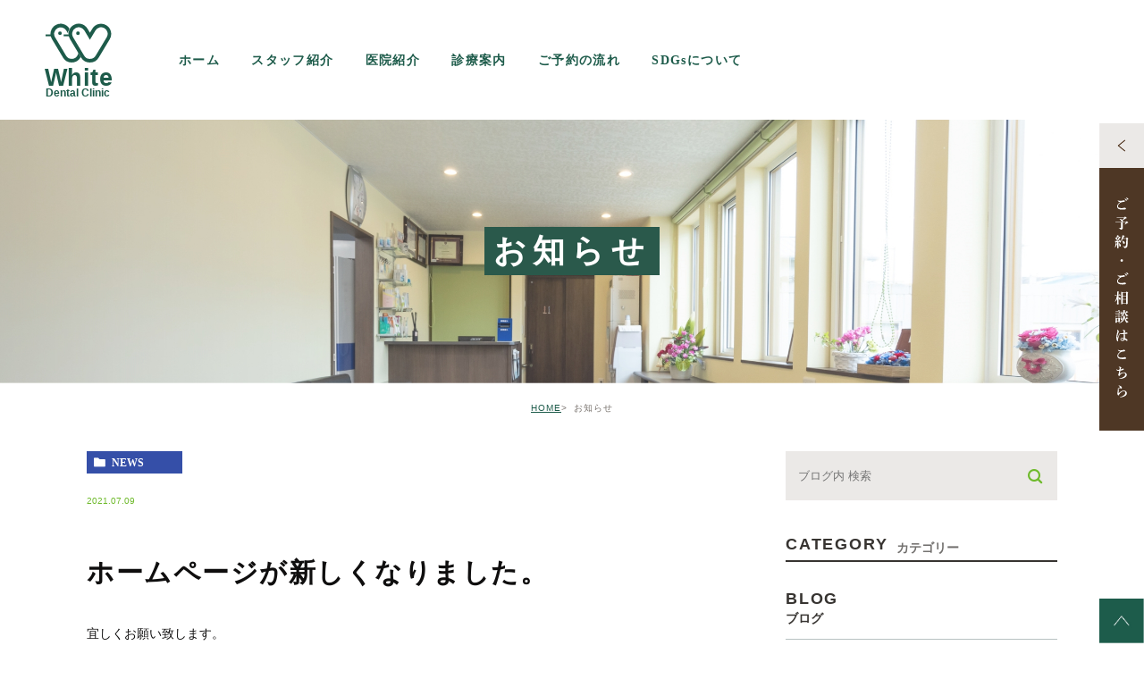

--- FILE ---
content_type: text/html; charset=UTF-8
request_url: https://white-dc-nayoro.com/news/13
body_size: 25278
content:
<!DOCTYPE html><html lang="ja"><head><meta charset="UTF-8"><meta name="author" content="ホワイト歯科様"><meta name="viewport" content="width=device-width, initial-scale=1, maximum-scale=5, minimum-scale=1, user-scalable=yes"><meta name="format-detection" content="telephone=no"><title>ホームページが新しくなりました。 | ホワイト歯科様</title><link rel="stylesheet" href="https://white-dc-nayoro.com/wp-content/cache/genovaminify/css/genovaminify_single_da63b27d4871be0af73b5bcc0a24a6b4.css"><link rel="stylesheet" type="text/css" href="https://white-dc-nayoro.com/wp-content/themes/genova_tpl/css/cssreset-min.css"><link rel="stylesheet" type="text/css" href="https://white-dc-nayoro.com/wp-content/cache/genovaminify/css/genovaminify_single_88af71e19e57b85cd37d4e6dd4dea251.css"><link rel="stylesheet" type="text/css" href="https://white-dc-nayoro.com/wp-content/themes/genova_tpl/css/swiper-bundle.min.css"><link rel="stylesheet" type="text/css" href="https://cdn.jsdelivr.net/bxslider/4.2.12/jquery.bxslider.css"><link rel="stylesheet" type="text/css" href="https://white-dc-nayoro.com/wp-content/cache/genovaminify/css/genovaminify_single_dc1fd8ddd0ca80c9f98aa02c33bb5c92.css"> <script type="text/javascript" src="//static.plimo.jp/js/typesquare.js" charset="utf-8"></script> <link rel="shortcut icon" href="https://white-dc-nayoro.com/wp-content/uploads/favicon.ico" type="image/x-icon" /> <!-- fonts --><link rel="preconnect" href="https://fonts.googleapis.com"><link rel="preconnect" href="https://fonts.gstatic.com" crossorigin><link href="https://fonts.googleapis.com/css2?family=PT+Sans&family=Playfair+Display&display=swap" rel="stylesheet"> <!-- <script>(function(d){var config={kitId:'evc6vjp',scriptTimeout:3000,async:true},h=d.documentElement,t=setTimeout(function(){h.className=h.className.replace(/\bwf-loading\b/g,"")+" wf-inactive";},config.scriptTimeout),tk=d.createElement("script"),f=false,s=d.getElementsByTagName("script")[0],a;h.className+=" wf-loading";tk.src='https://use.typekit.net/'+config.kitId+'.js';tk.async=true;tk.onload=tk.onreadystatechange=function(){a=this.readyState;if(f||a&&a!="complete"&&a!="loaded")return;f=true;clearTimeout(t);try{Typekit.load(config)}catch(e){}};s.parentNode.insertBefore(tk,s)})(document);</script> --> <!--[if lt IE 9]> <script src="http://html5shim.googlecode.com/svn/trunk/html5.js"></script> <![endif]--> <!-- Google tag (gtag.js) --> <script async src="https://www.googletagmanager.com/gtag/js?id=UA-214742682-2&id=G-VT417HJ7DD"></script> <script>window.dataLayer=window.dataLayer||[];function gtag(){dataLayer.push(arguments);}
gtag('js',new Date());gtag('config','UA-214742682-2');gtag('config','G-VT417HJ7DD');</script> <!-- All In One SEO Pack 3.7.1ob_start_detected [-1,-1] --> <script type="application/ld+json" class="aioseop-schema">{"@context":"https://schema.org","@graph":[{"@type":"Organization","@id":"https://white-dc-nayoro.com/#organization","url":"https://white-dc-nayoro.com/","name":"ホワイト歯科様","sameAs":[]},{"@type":"WebSite","@id":"https://white-dc-nayoro.com/#website","url":"https://white-dc-nayoro.com/","name":"ホワイト歯科様","publisher":{"@id":"https://white-dc-nayoro.com/#organization"}},{"@type":"WebPage","@id":"https://white-dc-nayoro.com/news/13#webpage","url":"https://white-dc-nayoro.com/news/13","inLanguage":"ja","name":"ホームページが新しくなりました。","isPartOf":{"@id":"https://white-dc-nayoro.com/#website"},"breadcrumb":{"@id":"https://white-dc-nayoro.com/news/13#breadcrumblist"},"datePublished":"2021-07-08T19:08:51+09:00","dateModified":"2021-07-09T08:43:26+09:00"},{"@type":"Article","@id":"https://white-dc-nayoro.com/news/13#article","isPartOf":{"@id":"https://white-dc-nayoro.com/news/13#webpage"},"author":{"@id":"https://white-dc-nayoro.com/author/pl608560748/#author"},"headline":"ホームページが新しくなりました。","datePublished":"2021-07-08T19:08:51+09:00","dateModified":"2021-07-09T08:43:26+09:00","commentCount":0,"mainEntityOfPage":{"@id":"https://white-dc-nayoro.com/news/13#webpage"},"publisher":{"@id":"https://white-dc-nayoro.com/#organization"},"articleSection":"お知らせ"},{"@type":"Person","@id":"https://white-dc-nayoro.com/author/pl608560748/#author","name":"ホワイト歯科様","sameAs":[],"image":{"@type":"ImageObject","@id":"https://white-dc-nayoro.com/#personlogo","url":"https://secure.gravatar.com/avatar/c82e93cdd82a8a61c5c1389c8ea60be3?s=96&d=mm&r=g","width":96,"height":96,"caption":"ホワイト歯科様"}},{"@type":"BreadcrumbList","@id":"https://white-dc-nayoro.com/news/13#breadcrumblist","itemListElement":[{"@type":"ListItem","position":1,"item":{"@type":"WebPage","@id":"https://white-dc-nayoro.com/","url":"https://white-dc-nayoro.com/","name":"名寄市の歯医者ならホワイト歯科へ"}},{"@type":"ListItem","position":2,"item":{"@type":"WebPage","@id":"https://white-dc-nayoro.com/news/13","url":"https://white-dc-nayoro.com/news/13","name":"ホームページが新しくなりました。"}}]}]}</script> <link rel="canonical" href="https://white-dc-nayoro.com/news/13" /> <!-- All In One SEO Pack --><link rel='dns-prefetch' href='//s.w.org' /><link rel="alternate" type="application/rss+xml" title="ホワイト歯科様 &raquo; ホームページが新しくなりました。 のコメントのフィード" href="https://white-dc-nayoro.com/news/13/feed/" /> <script type="text/javascript">window._wpemojiSettings={"baseUrl":"https:\/\/s.w.org\/images\/core\/emoji\/13.0.0\/72x72\/","ext":".png","svgUrl":"https:\/\/s.w.org\/images\/core\/emoji\/13.0.0\/svg\/","svgExt":".svg","source":{"concatemoji":"https:\/\/white-dc-nayoro.com\/wp-includes\/js\/wp-emoji-release.min.js?ver=5.5.17"}};!function(e,a,t){var n,r,o,i=a.createElement("canvas"),p=i.getContext&&i.getContext("2d");function s(e,t){var a=String.fromCharCode;p.clearRect(0,0,i.width,i.height),p.fillText(a.apply(this,e),0,0);e=i.toDataURL();return p.clearRect(0,0,i.width,i.height),p.fillText(a.apply(this,t),0,0),e===i.toDataURL()}function c(e){var t=a.createElement("script");t.src=e,t.defer=t.type="text/javascript",a.getElementsByTagName("head")[0].appendChild(t)}for(o=Array("flag","emoji"),t.supports={everything:!0,everythingExceptFlag:!0},r=0;r<o.length;r++)t.supports[o[r]]=function(e){if(!p||!p.fillText)return!1;switch(p.textBaseline="top",p.font="600 32px Arial",e){case"flag":return s([127987,65039,8205,9895,65039],[127987,65039,8203,9895,65039])?!1:!s([55356,56826,55356,56819],[55356,56826,8203,55356,56819])&&!s([55356,57332,56128,56423,56128,56418,56128,56421,56128,56430,56128,56423,56128,56447],[55356,57332,8203,56128,56423,8203,56128,56418,8203,56128,56421,8203,56128,56430,8203,56128,56423,8203,56128,56447]);case"emoji":return!s([55357,56424,8205,55356,57212],[55357,56424,8203,55356,57212])}return!1}(o[r]),t.supports.everything=t.supports.everything&&t.supports[o[r]],"flag"!==o[r]&&(t.supports.everythingExceptFlag=t.supports.everythingExceptFlag&&t.supports[o[r]]);t.supports.everythingExceptFlag=t.supports.everythingExceptFlag&&!t.supports.flag,t.DOMReady=!1,t.readyCallback=function(){t.DOMReady=!0},t.supports.everything||(n=function(){t.readyCallback()},a.addEventListener?(a.addEventListener("DOMContentLoaded",n,!1),e.addEventListener("load",n,!1)):(e.attachEvent("onload",n),a.attachEvent("onreadystatechange",function(){"complete"===a.readyState&&t.readyCallback()})),(n=t.source||{}).concatemoji?c(n.concatemoji):n.wpemoji&&n.twemoji&&(c(n.twemoji),c(n.wpemoji)))}(window,document,window._wpemojiSettings);</script> <style type="text/css">img.wp-smiley,img.emoji{display:inline !important;border:none !important;box-shadow:none !important;height:1em !important;width:1em !important;margin:0 .07em !important;vertical-align:-.1em !important;background:0 0 !important;padding:0 !important}</style><link rel='stylesheet' id='wp-block-library-css'  href='https://white-dc-nayoro.com/wp-includes/css/dist/block-library/style.min.css?ver=5.5.17' type='text/css' media='all' /><link rel='stylesheet' id='contact-form-7-css'  href='https://white-dc-nayoro.com/wp-content/cache/genovaminify/css/genovaminify_single_c7fd42b5bb3873666b0c3fc87bf32c6d.css?ver=5.2.2' type='text/css' media='all' /><link rel='stylesheet' id='contact-form-7-confirm-css'  href='https://white-dc-nayoro.com/wp-content/cache/genovaminify/css/genovaminify_single_c605b424176e2b3541570e9ebd66830b.css?ver=5.1' type='text/css' media='all' /> <script type='text/javascript' src='https://white-dc-nayoro.com/wp-content/cache/genovaminify/js/genovaminify_single_49edccea2e7ba985cadc9ba0531cbed1.js?ver=1.12.4-wp' id='jquery-core-js'></script> <link rel="https://api.w.org/" href="https://white-dc-nayoro.com/wp-json/" /><link rel="alternate" type="application/json" href="https://white-dc-nayoro.com/wp-json/wp/v2/posts/13" /><link rel="EditURI" type="application/rsd+xml" title="RSD" href="https://white-dc-nayoro.com/xmlrpc.php?rsd" /><link rel="wlwmanifest" type="application/wlwmanifest+xml" href="https://white-dc-nayoro.com/wp-includes/wlwmanifest.xml" /><link rel='prev' title='これからブログを始めます。' href='https://white-dc-nayoro.com/blog/16' /><link rel='next' title='ホワイト歯科5月・6月の休診のご案内' href='https://white-dc-nayoro.com/news/549' /><meta name="generator" content="WordPress 5.5.17" /><link rel='shortlink' href='https://white-dc-nayoro.com/?p=13' /><link rel="alternate" type="application/json+oembed" href="https://white-dc-nayoro.com/wp-json/oembed/1.0/embed?url=https%3A%2F%2Fwhite-dc-nayoro.com%2Fnews%2F13" /><link rel="alternate" type="text/xml+oembed" href="https://white-dc-nayoro.com/wp-json/oembed/1.0/embed?url=https%3A%2F%2Fwhite-dc-nayoro.com%2Fnews%2F13&#038;format=xml" /><link rel="icon" href="/wp-content/uploads/favicon-150x150.png" sizes="32x32" /><link rel="icon" href="/wp-content/uploads/favicon.png" sizes="192x192" /><link rel="apple-touch-icon" href="/wp-content/uploads/favicon.png" /><meta name="msapplication-TileImage" content="/wp-content/uploads/favicon.png" /><style>#wpadminbar,#adminmenuwrap{background:#3d3d3d}#wpadminbar #wp-admin-bar-wp-logo>.ab-item .ab-icon{width:54px}#wpadminbar #wp-admin-bar-wp-logo>.ab-item .ab-icon:before{display:inline-block;content:'';width:54px;height:20px;background:url(https://white-dc-nayoro.com/wp-content/uploads/logo.png) 50% 50% no-repeat;background-size:100%;margin-left:6px}#wpadminbar #adminbarsearch:before,#wpadminbar .ab-icon:before,#wpadminbar .ab-item:before{color:#616161}#wpadminbar .ab-empty-item,#wpadminbar a.ab-item,#wpadminbar>#wp-toolbar span.ab-label,#wpadminbar>#wp-toolbar span.noticon{color:#616161}#wpadminbar,#adminmenuwrap{background:#fff !important;box-shadow:0px 1px 5px 1px rgba(0,0,0,.3)}#adminmenu,#adminmenu .wp-submenu,#adminmenuback,#adminmenuwrap{background:#fff}#adminmenu,#adminmenu .wp-submenu,#adminmenuback,#adminmenuwrap{background:#fff}#adminmenu div.wp-menu-name{color:#616161}#adminmenu div.wp-menu-image:before{color:#616161}#adminmenu .wp-has-current-submenu .wp-submenu,#adminmenu .wp-has-current-submenu .wp-submenu.sub-open,#adminmenu .wp-has-current-submenu.opensub .wp-submenu,#adminmenu a.wp-has-current-submenu:focus+.wp-submenu,.no-js li.wp-has-current-submenu:hover .wp-submenu{background:#fff;color:#616161}#adminmenu .wp-submenu a{color:#616161}#adminmenu .opensub .wp-submenu li.current a,#adminmenu .wp-submenu li.current,#adminmenu .wp-submenu li.current a,#adminmenu .wp-submenu li.current a:focus,#adminmenu .wp-submenu li.current a:hover,#adminmenu a.wp-has-current-submenu:focus+.wp-submenu li.current a{color:#616161}#adminmenu .wp-has-current-submenu .wp-submenu .wp-submenu-head,#adminmenu .wp-menu-arrow,#adminmenu .wp-menu-arrow div,#adminmenu li.current a.menu-top,#adminmenu li.wp-has-current-submenu a.wp-has-current-submenu,.folded #adminmenu li.current.menu-top,.folded #adminmenu li.wp-has-current-submenu{background:#6eba32}#adminmenu li.wp-has-current-submenu a.wp-has-current-submenu div.wp-menu-name{color:#fff}#adminmenu li.menu-top:hover div.wp-menu-name,#adminmenu li.opensub>a.menu-top div.wp-menu-name,#adminmenu li>a.menu-top:focus div.wp-menu-name{color:#fff}#wp-admin-bar-wp-logo-default{display:none}#wp-admin-bar-wp-logo{pointer-events:none}</style></head><body class="post-template-default single single-post postid-13 single-format-standard elementor-default elementor-kit-1036"><div id="wrapper"> <!-- ▼header --><div id="header"><div class="wrap clearfix"><p class="header_logo"><a href="https://white-dc-nayoro.com/"><img src="https://white-dc-nayoro.com/wp-content/uploads/logo.svg" alt="logo"></a></p><div class="toggleMenu"><div class="menu-trigger"><span></span><span></span><span></span></div></div><div class="header_menu pc"><ul class="g_nav clearfix"><li><a href="https://white-dc-nayoro.com">ホーム</a></li><li><a href="https://white-dc-nayoro.com/staff">スタッフ紹介</a></li><li><a href="https://white-dc-nayoro.com/clinic">医院紹介</a></li><li><a href="https://white-dc-nayoro.com/menu">診療案内</a></li><li><a href="https://white-dc-nayoro.com/flow/">ご予約の流れ</a></li><li><a href="/staff/#sdgs">SDGsについて</a></li> <!--<li><a href="https://white-dc-nayoro.com/recruit">求人情報</a></li>--></ul></div><div class="header_menu sp"><div class="g_nav"><ul class="clearfix"><li><a href="https://white-dc-nayoro.com/">TOP</a></li><li><a href="https://white-dc-nayoro.com/staff">スタッフ紹介</a></li><li><a href="https://white-dc-nayoro.com/clinic">医院紹介</a></li><li><a href="https://white-dc-nayoro.com/menu">診療案内</a></li><li><a href="https://white-dc-nayoro.com/flow/">ご予約の流れ</a></li><li><a href="/staff/#sdgs">SDGsについて</a></li> <!--<li><a href="https://white-dc-nayoro.com/recruit">求人情報</a></li>--></ul><p>ホワイト歯科<br> 〒096－0012<br> 北海道名寄市西2条南8丁目12ー1</p> <a href="https://www.google.com/maps/place/%E3%83%9B%E3%83%AF%E3%82%A4%E3%83%88%E6%AD%AF%E7%A7%91/@44.3488455,142.4588429,17z/data=!4m5!3m4!1s0x0:0x2fb175fc214f97d!8m2!3d44.3485632!4d142.4603037" target="_brank">GoogleMapはこちら</a><ul class="contact_list clearfix"><li> <a href="tel:0120746418" class="btnTel"> <img src="https://white-dc-nayoro.com/wp-content/uploads/contact_tel.svg" alt="電話番号"> </a></li> <!--<li> <a href="/contact/" target="_blank" class="btnInq" data-evt="フッター上お問い合わせ"> <img src="https://white-dc-nayoro.com/wp-content/uploads/contact_inq.svg" alt="メールお問い合わせ"> </a></li>--><li> <a href="/policy/"> <img src="https://white-dc-nayoro.com/wp-content/uploads/bn_pilicy.png" alt="初めての方はこちら"> </a></li></ul></div></div></div></div> <!-- ▲header --><div id="mainimage"><div class="under_mainimage"><div class="inner"><div class="container text-center"><h1> お知らせ</h1></div></div></div></div><div id="bread"><ul  class="clearfix"><li><a href="https://white-dc-nayoro.com/">HOME</a></li><li> お知らせ</li></ul></div><div id="blogDetail"><div class="container clearfix"><div id="posts"><div class="post"><div class="post-header"><ul class="post-meta clearfix"><li class="category"> <a href="https://white-dc-nayoro.com/news/" class="news icon-category">news</a></li><li class="date">2021.07.09</li></ul><h2>ホームページが新しくなりました。</h2></div><div class="post-content"><p>宜しくお願い致します。</p><p>&nbsp;</p><div class="bloginfo_box"><div class="blog_name"> <span class="icon-blog">ホワイト歯科様</span></div><div class="share_btn"><ul><li><a class="icon-facebook" href="https://www.facebook.com/sharer/sharer.php?u=https%3A%2F%2Fwhite-dc-nayoro.com%2Fnews%2F13&t=%E3%83%9B%E3%83%BC%E3%83%A0%E3%83%9A%E3%83%BC%E3%82%B8%E3%81%8C%E6%96%B0%E3%81%97%E3%81%8F%E3%81%AA%E3%82%8A%E3%81%BE%E3%81%97%E3%81%9F%E3%80%82" target="_blank">facebook</a></li><li><a class="icon-line" href="http://line.me/R/msg/text/?%E3%83%9B%E3%83%BC%E3%83%A0%E3%83%9A%E3%83%BC%E3%82%B8%E3%81%8C%E6%96%B0%E3%81%97%E3%81%8F%E3%81%AA%E3%82%8A%E3%81%BE%E3%81%97%E3%81%9F%E3%80%82 https%3A%2F%2Fwhite-dc-nayoro.com%2Fnews%2F13" target="_blank">Line</a></li><li><a class="icon-twitter" href="https://twitter.com/intent/tweet?url=https%3A%2F%2Fwhite-dc-nayoro.com%2Fnews%2F13&text=%E3%83%9B%E3%83%BC%E3%83%A0%E3%83%9A%E3%83%BC%E3%82%B8%E3%81%8C%E6%96%B0%E3%81%97%E3%81%8F%E3%81%AA%E3%82%8A%E3%81%BE%E3%81%97%E3%81%9F%E3%80%82" target="_blank">twitter</a></li><li><a class="icon-google" href="https://plus.google.com/share?url=https%3A%2F%2Fwhite-dc-nayoro.com%2Fnews%2F13" target="_blank">google</a></li></ul></div></div></div></div><div class="navigation"><div class="prev"></div><div class="next"> <a href="https://white-dc-nayoro.com/news/549" rel="next"><span class="icon-arrow01">NEXT</span></a></div></div></div><div class="blogside"><div class="searchBox"><div class="widget widget_search"><form role="search" method="get" id="searchform" class="searchform" action="https://white-dc-nayoro.com/"> <input value="" name="s" id="s" type="text" placeholder="ブログ内 検索"> <span class="icon-search"><input id="searchsubmit" value="検索" type="submit"></span></form></div></div><div class="categoryBox"><h2>CATEGORY<span>カテゴリー</span></h2><ul><li><a href="/blog/clinicblog">BLOG<span>ブログ</span></a></li><li><a href="/blog/news">NEWS<span>新着情報</span></a></li></ul></div><div class="recentBox"><h2>RECENT POSTS<span>最近の投稿</span></h2><div class="widget widget_recent_entries"><ul><li class="clearfix"><div class="recent_thumbnail"> <span class="noimage"></span></div><div class="recent_title"><h3 class="ellipsis"><a href="https://white-dc-nayoro.com/news/549">ホワイト歯科5月・6月の休診のご案内</a></h3><p class="recent_date">2022.05.16</p></div></li><li class="clearfix"><div class="recent_thumbnail"> <span class="noimage"></span></div><div class="recent_title"><h3 class="ellipsis"><a href="https://white-dc-nayoro.com/news/13">ホームページが新しくなりました。</a></h3><p class="recent_date">2021.07.09</p></div></li></ul></div></div><div class="tagBox"><h2>TAG<span>タグ</span></h2></div><div class="archiveBox"><h2>ARCHIVE<span>月別アーカイブ</span></h2><ul class="accordion"><li><p class="acv_open">2022年 (1)</p><ul><li> <a href="https://white-dc-nayoro.com/date/2022/05?cat=">2022年5月 (1)</a></li></ul></li><li><p>2021年 (1)</p><ul class="hide"><li> <a href="https://white-dc-nayoro.com/date/2021/07?cat=">2021年7月 (1)</a></li></ul></li><li><p>2018年 (1)</p><ul class="hide"><li> <a href="https://white-dc-nayoro.com/date/2018/01?cat=">2018年1月 (1)</a></li></ul></li></ul></div></div></div></div><article class="post-13 post type-post status-publish format-standard hentry category-news"><h2>ホームページが新しくなりました。</h2><p>宜しくお願い致します。</p><p>&nbsp;</p></article><div id="conBottom"><div class="contact_section"><div class="container"><div class="top_h2_area df"><h2 class="top_h2">CONTACT <span>お問い合わせ</span></h2><div class="border_area"></div></div><div class="contact_text"><p class="pc">できるだけ削らない・抜かない・予防中心型診療で、あなたのお口と体の健康をお守ります。<br> 診療時間：月・火・木・金 9:30～13:00 14:00〜19:00 / 水・土 9:00～12:30<br> (休診日：日曜日・祝日)</p><p class="sp">できるだけ削らない・抜かない・予防中心型診療で、あなたのお口と体の健康をお守ります。</p><p class="sp">診療時間：<br>月・火・木・金 9:30～13:00 14:00〜19:00 / 水・土 9:00～12:30<br> (休診日：日曜日・祝日)</p></div><ul class="contact_list clearfix"><li> <a href="tel:0165422576" class="btnTel"> <img src="/wp-content/uploads/contact_tel_02.jpg" alt="電話番号"> </a></li> <!--<li> <a href="/contact/" target="_blank" class="btnInq" data-evt="フッター上お問い合わせ"> <img src="https://white-dc-nayoro.com/wp-content/uploads/contact_inq.svg" alt="メールお問い合わせ"> </a></li>--><li> <a href="/policy/"> <img src="/wp-content/uploads/bn_pilicy.png" alt="初めての方はこちら"> </a></li></ul></div></div></div> <!-- ▼footer --><div id="footer"><div class="footer_top text-center"> <img src="https://white-dc-nayoro.com/wp-content/uploads/logo.svg" alt="logo"><p class="text-center">〒096-0012 北海道名寄市西2条南8丁目12-1</p></div><div class="footer_bottom pc"><div class="container"><div class="df"> <a href="https://white-dc-nayoro.com/sitemap">> サイトマップ</a><p>© ホワイト歯科</p></div></div></div><div id="fixed_box" class="fixed_box"><div class="fixed_bnr pc"><p class="fix_txt"><img src="/wp-content/uploads/fix_btn_1.svg" alt="ご予約･ご相談はこちら" /></p><div class="box_fix"> <span id="btn_open"><img src="/wp-content/uploads/fix_arrow_2.png" alt="Close"></span> <!-- <span id="btn_close"><img src="/wp-content/uploads/fix_arrow_1.jpg" alt="Open"></span> --><div class="outside"><p class="nav-tt-bg"><img src="/wp-content/uploads/nav_bg_2.jpg" alt="お気軽にお問い合わせください" /></p><div class="inside"><dl><dt>お気軽にお問い合わせください</dt></dl><p><a href="tel:0165422576" class="btnTel"><img src="/wp-content/uploads/inside_tel_02.png" alt="01654-2-2576" /></a></p> <!--<p><a class="btnInq" data-evt="サイドバナー" href="/contact/" target="_blank" rel="nofollow noopener noreferrer"><img src="/wp-content/uploads/inside_inq.svg" alt="webお問い合わせ" /></a></p>--><p><a href="/policy/" rel="nofollow noopener noreferrer"><img src="/wp-content/uploads/inside_policy.png" alt="初めての方はこちら" /></a></p> <!--<p><a class="btnflow" data-evt="サイドバナー" href="/flow/" target="_blank" rel="nofollow noopener noreferrer"><img src="/wp-content/uploads/inside_flow.svg" alt="ご予約の流れ" /></a></p>--><p>できるだけ削らない・抜かない・予防中心型診療で、あなたのお口と体の健康をお守ります。</p></div></div></div></div><div class="fixed_bnr_2 pc"><div id="pagetop"><img src="/wp-content/uploads/pagetop.jpg" alt="pagetop" /></div></div><div class="fixed_sp_bnr sp"><ul><li><a href="tel:0165422576" class="btnTel"><img src="/wp-content/uploads/fix_tel_02.png" alt="01654-2-2576" /></a></li> <!--<li><a class="btnInq" data-evt="spフッター" href="/contact/" target="_blank" rel="nofollow noopener noreferrer"><img src="/wp-content/uploads/fix_inq.svg" alt="web予約" /></a></li>--><li id="pagetop"><img src="/wp-content/uploads/pagetop.jpg" alt="pagetop" /></li></ul></div></div></div> <!-- ▲footer --> <script type='text/javascript' id='contact-form-7-js-extra'>var wpcf7={"apiSettings":{"root":"https:\/\/white-dc-nayoro.com\/wp-json\/contact-form-7\/v1","namespace":"contact-form-7\/v1"}};</script> <script type='text/javascript' src='https://white-dc-nayoro.com/wp-content/cache/genovaminify/js/genovaminify_single_309e1a27ab5c8722dea8f46fc8c384d5.js?ver=5.2.2' id='contact-form-7-js'></script> <script type='text/javascript' src='https://white-dc-nayoro.com/wp-includes/js/jquery/jquery.form.min.js?ver=4.2.1' id='jquery-form-js'></script> <script type='text/javascript' src='https://white-dc-nayoro.com/wp-content/cache/genovaminify/js/genovaminify_single_952e21f7fe575ec91017e15012f404d7.js?ver=5.1' id='contact-form-7-confirm-js'></script> <script type='text/javascript' id='rtrar.appLocal-js-extra'>var rtafr={"rules":""};</script> <script type='text/javascript' src='https://white-dc-nayoro.com/wp-content/plugins/real-time-auto-find-and-replace/assets/js/rtafar.local.js?ver=1.3.8' id='rtrar.appLocal-js'></script> <script type='text/javascript' src='https://white-dc-nayoro.com/wp-content/plugins/real-time-auto-find-and-replace/assets/js/rtafar.app.min.js?ver=1.3.8' id='rtrar.app-js'></script> <script type='text/javascript' src='https://white-dc-nayoro.com/wp-includes/js/wp-embed.min.js?ver=5.5.17' id='wp-embed-js'></script> </div> <!-- ▲wrapper --> <script type="text/javascript" src="https://ajax.googleapis.com/ajax/libs/jquery/1.8.3/jquery.min.js"></script> <script src="https://cdn.jsdelivr.net/bxslider/4.2.12/jquery.bxslider.min.js"></script> <script type="text/javascript" src="https://white-dc-nayoro.com/wp-content/cache/genovaminify/js/genovaminify_single_c2d1fa895529740c4daffe1ee6d2d7c7.js"></script> <script type="text/javascript" src="https://white-dc-nayoro.com/wp-content/cache/genovaminify/js/genovaminify_single_1f5867092891190af5a6a365f20994f0.js"></script> <script type="text/javascript" src="https://white-dc-nayoro.com/wp-content/themes/genova_tpl/js/swiper-bundle.min.js"></script> <script type="text/javascript" src="https://white-dc-nayoro.com/wp-content/cache/genovaminify/js/genovaminify_single_de6f4809d5811a0b3e64ef2f30565813.js"></script> <script src="https://cdnjs.cloudflare.com/ajax/libs/lazysizes/5.3.2/lazysizes.min.js" async></script> <script>setTimeout(function(){var slider_top_main=new Swiper('.slider_top_main',{loop:true,effect:"fade",autoplay:{delay:2000,disableOnInteraction:false},speed:2000});let mySwiper=new Swiper('.top.implant .swiper-container',{autoplay:{delay:5000,},loop:true,navigation:{nextEl:'.swiper-button-next',prevEl:'.swiper-button-prev',}});},5000);</script> </body></html>

--- FILE ---
content_type: text/css
request_url: https://white-dc-nayoro.com/wp-content/cache/genovaminify/css/genovaminify_single_da63b27d4871be0af73b5bcc0a24a6b4.css
body_size: 30243
content:
@charset "utf-8";html{font-size:62.5%}body{font-family:"游ゴシック","Yu Gothic","ヒラギノ角ゴ Pro W3","Hiragino Kaku Gothic Pro","メイリオ",Meiryo,sans-serif;font-size:16px;background:#fff;color:#333;letter-spacing:.05em;line-height:2;position:relative;-webkit-text-size-adjust:100%}a{text-decoration:none;color:#333;vertical-align:middle;-moz-transition-duration:.7s;-o-transition-duration:.7s;-webkit-transition-duration:.7s;transition-duration:.7s}a:focus,*:focus{outline:none}a[href^="tel:"]{pointer-events:none;cursor:text}@media screen and (max-width:767px){a[href^="tel:"]{pointer-events:auto;cursor:pointer}}.fr{float:right !important}.fl{float:left !important}.clearfix{*zoom:1;}.clearfix:after{content:"";display:table;clear:both}.cl{clear:both !important}.textHide{overflow:hidden;text-indent:100%;white-space:nowrap}.tac{text-align:center !important}.tar{text-align:right !important}.tal{text-align:left !important}.fb{font-weight:700 !important}@font-face{font-family:"icomoon";src:url(//white-dc-nayoro.com/wp-content/themes/genova_tpl/img/fonts/icomoon.eot);src:url(//white-dc-nayoro.com/wp-content/themes/genova_tpl/img/fonts/icomoon.eot#iefix) format("embedded-opentype"),url(//white-dc-nayoro.com/wp-content/themes/genova_tpl/img/fonts/icomoon.ttf) format("truetype"),url(//white-dc-nayoro.com/wp-content/themes/genova_tpl/img/fonts/icomoon.woff) format("woff"),url(//white-dc-nayoro.com/wp-content/themes/genova_tpl/img/fonts/icomoon.svg#icomoon) format("svg");font-weight:400;font-style:normal}[class*=icon-]:not([class*=eicon-]):before{display:inline-block;font-family:"icomoon";speak:none;font-style:normal;font-weight:400;font-variant:normal;text-transform:none;line-height:1;vertical-align:baseline;-webkit-font-smoothing:antialiased;-moz-osx-font-smoothing:grayscale}.icon-blog:before{content:"\e900"}.icon-category:before{content:"\e901"}.icon-check:before{content:"\e902"}.icon-checked:before{content:"\e903"}.icon-down:before{content:"\e904"}.icon-facebook:before{content:"\e905"}.icon-google:before{content:"\e906"}.icon-line:before{content:"\e907"}.icon-twitter:before{content:"\e908"}.icon-arrow02:before{content:"\e909"}.icon-arrow01:before{content:"\e910"}.icon-search:before{content:"\e911"}.icon-tag:before{content:"\e912"}.sp{display:none}.mb{display:none}@media screen and (max-width:767px){.pc{display:none !important}.sp{display:block !important}}@media screen and (max-width:480px){.mb{display:block}.pcm{display:none}}.container{width:100%;max-width:1086px;margin:0 auto;-webkit-box-sizing:border-box;-moz-box-sizing:border-box;-ms-box-sizing:border-box;-o-box-sizing:border-box;box-sizing:border-box}.container:after{content:"";display:block;clear:both}@media (max-width:1086px){.container{padding:0 20px}}#wrapper{height:100%;padding-top:134px;box-sizing:border-box}.home #wrapper{padding-top:0}@media screen and (max-width:1060px) and (min-width:768px){#wrapper{padding-top:146px}}@media screen and (max-width:767px){#wrapper{padding-top:70px}}#header{position:absolute;top:0;left:0;z-index:1000;width:100%;-moz-transition-duration:.7s;-o-transition-duration:.7s;-webkit-transition-duration:.7s;transition-duration:.7s;background:0 0}#header .wrap{display:flex;align-items:center;position:relative}@media screen and (max-width:767px){#header .wrap{background:#fff;height:70px}}#header .header_logo{width:75px;margin:25px 0 25px 50px}#header .header_logo img{width:100%}#header .header_logo a:hover{text-decoration:none}#header .header_menu{margin-left:75px}#header .header_menu .g_nav{display:flex}#header .header_menu .g_nav li{vertical-align:middle}#header .header_menu .g_nav li>a{text-align:center;vertical-align:middle;color:#1d5b4a;line-height:2.28;font-family:serif;font-weight:700;cursor:pointer;font-size:14px;letter-spacing:.1em;width:auto;margin-right:35px;-moz-transition-duration:.7s;-o-transition-duration:.7s;-webkit-transition-duration:.7s;transition-duration:.7s;position:relative}#header .header_menu .g_nav li dl{pointer-events:none;position:absolute;top:80px;left:0;display:block;width:100%;padding:38px 30px 30px;-moz-box-sizing:border-box;-webkit-box-sizing:border-box;box-sizing:border-box;background:rgba(222,241,204,.9);-moz-transition-duration:.6s;-o-transition-duration:.6s;-webkit-transition-duration:.6s;transition-duration:.6s;filter:alpha(opacity=0);opacity:0;z-index:99}#header .header_menu .g_nav li dl dt{max-width:1080px;margin:0 auto 10px;font-size:20px;line-height:1.2}#header .header_menu .g_nav li dl ul{max-width:1080px;margin:0 auto}#header .header_menu .g_nav li dl li{display:inline-block;margin-right:30px;line-height:1.3;position:relative;font-size:16px}#header .header_menu .g_nav li dl li:before{color:#6fba2c;font-size:14px;margin-right:8px}#header .header_menu .g_nav li dl li:last-child{margin-right:0}#header .header_menu .g_nav li dl li a{color:#333;vertical-align:top}#header .header_menu .g_nav li dl a:hover{opacity:1;color:#6fba2c;text-decoration:none !important}.desktop #header .header_menu .g_nav li dl:hover{pointer-events:auto;filter:progid:DXImageTransform.Microsoft.Alpha(enabled=false);opacity:1}.desktop #header .header_menu .g_nav li dl a:hover{filter:progid:DXImageTransform.Microsoft.Alpha(enabled=false);opacity:1;text-decoration:underline}.tablet #header .header_menu .g_nav li>dl{display:none}.tablet #header .header_menu .g_nav li.hover>span+dl{pointer-events:auto;filter:progid:DXImageTransform.Microsoft.Alpha(enabled=false);opacity:1}@media screen and (max-width:886px) and (min-width:769px){#header .header_menu .g_nav li>a{line-height:2.28;font-size:13px;width:auto;margin-right:20px}}@media screen and (min-width:768px){#header .header_menu .g_nav li dl{pointer-events:none}.desktop #header .header_menu .g_nav li>a:hover:after,#header .header_menu .g_nav li.hover>a:after{display:block;content:"";width:100%;height:1px;background:#1d5b4a;position:absolute;left:0;bottom:-3px;text-decoration:none}}@media screen and (max-width:767px){#header{position:fixed;top:0 !important}#header .header_logo{margin:0 0 0 20px;width:42px}#header .header_logo img{width:100%;max-width:100%}#header .header_logo a:hover{text-decoration:none}#header .toggleMenu{display:block;position:absolute;right:0;top:0}.toggleMenu{width:38px;height:70px;background:0 0;text-align:left;color:#fff;cursor:pointer;margin-right:20px}.menu-trigger,.menu-trigger span{display:inline-block;transition:all .4s;box-sizing:border-box}.menu-trigger{position:relative;width:38px;height:28px;margin:20px auto 0;text-align:center}.menu-trigger span{position:absolute;left:0;width:100%;height:2px;background-color:#1d5b4a}.menu-trigger span:nth-of-type(1){top:0}.menu-trigger span:nth-of-type(2){top:13px}.menu-trigger span:nth-of-type(3){bottom:0}.toggleMenu.active .menu-trigger span:nth-of-type(1){-webkit-transform:translateY(13px) rotate(-45deg);transform:translateY(13px) rotate(-45deg)}.toggleMenu.active .menu-trigger span:nth-of-type(2){opacity:0}.toggleMenu.active .menu-trigger span:nth-of-type(3){-webkit-transform:translateY(-13px) rotate(45deg);transform:translateY(-13px) rotate(45deg)}#header .right_box,#header .g_nav{display:none}#header .header_menu{position:absolute;top:70px;margin-left:0;width:100%}#header .header_menu .g_nav{display:block;text-align:center;background:#fff;padding-top:35px}#header .header_menu .g_nav>p{padding:30px 40px 0;text-align:left;font-size:14px;margin:0;display:block}#header .header_menu .g_nav>a{padding:10px 40px 20px;text-align:left;font-size:14px;margin:0;display:block}#header .header_menu .g_nav li{position:relative;border-top:1px solid #fff;border-left:none}#header .header_menu .g_nav li>a{width:100%;padding:10px 40px;-moz-box-sizing:border-box;-webkit-box-sizing:border-box;box-sizing:border-box;display:block;text-align:left;height:auto;background:#fff;color:#1d5b4a;font-size:18px;font-family:serif;line-height:1.7;letter-spacing:.1em}#header .header_menu .g_nav li.current_active a{position:relative}#header .header_menu .g_nav li.current_active a:before{position:absolute;content:"";width:6px;height:6px;top:22px;left:25px;border-radius:999px}#header .header_menu .g_nav li.current_active:nth-of-type(1) a:before{content:none}.home #header .header_menu .g_nav li.current_active:nth-of-type(1) a:before{content:""}#header .header_menu .g_nav li.hover>span:after{-moz-transform:rotate(135deg);-ms-transform:rotate(135deg);-webkit-transform:rotate(135deg);transform:rotate(135deg);margin-top:-3px}#header .header_menu .g_nav li dl{position:relative;top:0;background:0 0;padding:0}#header .header_menu .g_nav li dl li:before{display:none}#header .header_menu .g_nav li dl li{padding-left:0}#header .header_menu .g_nav li dt{display:none}#header .header_menu .g_nav li ul{position:inherit;display:none;top:0;padding:0}#header .header_menu .g_nav li ul li{display:block;margin-right:0;border-top:1px solid #6fba2c}#header .header_menu .g_nav li ul li a{position:relative;display:block;padding:15px 20px 12px;-moz-box-sizing:border-box;-webkit-box-sizing:border-box;box-sizing:border-box;text-align:left;background:#e5f9d3}#header .header_menu .g_nav li ul li a:hover{text-decoration:none;background:#edfae1}#header .header_menu .g_nav li.hover ul{display:block;filter:progid:DXImageTransform.Microsoft.Alpha(enabled=false);opacity:1}}#sidebar{display:none}.contact_section{padding:70px 0;background-image:url(/wp-content/uploads/bg_contact.jpg.webp);background-size:cover;background-position:center;background-repeat:no-repeat}.contact_section .top_h2{color:#fff}.contact_text{max-width:680px;margin:0 auto 40px}.contact_text p{color:#fff;font-size:15px}.contact_section .contact_tit{font-size:34px;color:#fff;letter-spacing:.15em;line-height:1.6;margin-bottom:25px}.contact_section .txt{font-size:16px;color:#fff;letter-spacing:.1em;line-height:2;margin-top:30px}.contact_section .contact_list{display:flex;flex-wrap:wrap;align-items:center;justify-content:center;max-width:1086px}.contact_section .contact_list li{width:49.6%;max-width:520px}.contact_section .contact_list li:first-child{margin-right:.8%}.contact_section .contact_list li:nth-child(3){margin-top:.8%}.contact_section .contact_list li a img{max-height:108px}@media screen and (max-width:767px){.contact_section{padding:45px 0 50px}.contact_section .top_h2{margin-bottom:25px}.contact_text{margin-bottom:25px}.contact_text p{font-size:14px}.contact_section .contact_tit{font-size:28px}.contact_section .contact_list{display:block;max-width:535px;margin:0 auto}.contact_section .contact_list li{float:none;width:100%;margin-left:0;margin-top:10px!important}}#footer .footer_top{padding:70px 0 45px}#footer .footer_top img{max-width:75px;margin-bottom:10px}#footer .footer_top p{color:#1d5b4a;font-size:14px;font-family:dnp-shuei-mincho-pr6n,sans-serif;font-weight:500;font-style:normal}#footer .footer_bottom{background:#222728;padding:16px 0}#footer .footer_bottom .df{justify-content:space-between}#footer .footer_bottom a,#footer .footer_bottom p{color:#fff;font-size:12px}#footer .fixed_box{position:fixed;right:0;left:0;margin:0 auto;bottom:10px !important;max-width:350px;z-index:999;-moz-transition-duration:.7s;-o-transition-duration:.7s;-webkit-transition-duration:.7s;transition-duration:.7s}#footer .fixed_box .fixed_sp_bnr li{float:left}#wpfront-scroll-top-container:hover img{opacity:.8 !important}@media screen and (max-width:767px){#footer .footer_top{padding:40px 0 100px}#footer .fixed_box{max-width:100%;bottom:0 !important}.fixed_box ul{display:table;width:100%;max-width:100%;margin:0 auto}#footer .fixed_box .fixed_sp_bnr li{position:relative;display:table-cell;vertical-align:middle;padding-right:1px;float:none}#footer .fixed_box .fixed_sp_bnr li:first-child img{height:100%;padding-bottom:2px}#footer .fixed_box .fixed_sp_bnr li:last-child{padding-right:0}#wpfront-scroll-top-container{display:none !important}}.box_fix{position:absolute;width:359px;top:0;right:0;box-shadow:0 0 10px rgba(0,0,0,.2);-moz-transition-duration:.7s;-o-transition-duration:.7s;-webkit-transition-duration:.7s;transition-duration:.7s;display:none}.box_fix .outside{border-radius:5px;overflow:hidden}.box_fix .inside{background:#4e3725;padding:10px 22px 25px}.box_fix .inside p{font-size:13px;color:#fff;margin-bottom:10px}.box_fix .inside p:last-child{margin-bottom:0}@media screen and (min-width:768px){.fixed_box li img{width:100%}}.fixed_box .fixed_bnr{position:fixed;bottom:5%;right:0;transform:translateY(-50%);width:50px;cursor:pointer;opacity:1;transition:all .3s ease}.fixed_box .fixed_bnr_2{position:fixed;bottom:-25px;right:0;transform:translateY(-50%);width:50px;cursor:pointer;opacity:1;transition:all .3s ease}.box_fix span#btn_close{position:absolute;left:-48px;top:0;z-index:1}.box_fix span#btn_open{position:absolute;right:20px;top:-15px;z-index:1;display:none;cursor:pointer;opacity:1;transition:all .3s ease;width:30px;height:30px}.fix_right span#btn_open:hover,.fixed_bnr:hover{opacity:.6}.fix_right .fixed_bnr:hover{opacity:1;cursor:text}.fixed_box #bnr_show{position:relative;text-align:right}.fixed_box #btn_show{display:none;max-width:300px;position:relative}.fixed_box #btn_show a{width:100%;display:block;height:50px;position:absolute;bottom:37px}.fixed_box{position:fixed;right:0;left:0;margin:0 auto;bottom:10px !important;max-width:350px;z-index:999;-moz-transition-duration:.7s;-o-transition-duration:.7s;-webkit-transition-duration:.7s;transition-duration:.7s}.has_nav .fixed_box{visibility:visible;opacity:1}p.fix_btn{position:fixed;bottom:0;right:0;z-index:995;margin-bottom:0;width:45px}body.fix_right .box_fix{display:block}body.fix_right .fix_txt{opacity:0;margin-bottom:0}body.fix_right .box_fix span#btn_open{display:block}body.fix_right .box_fix span#btn_close{display:none}.box_fix p.nav-tt-bg{margin-bottom:0}.box_fix dl{line-height:16px;font-size:14px;padding-bottom:10px;text-align:center}.box_fix dt{font-family:"Noto Serif JP",serif;font-weight:700;color:#fff;font-size:20px;line-height:40px;letter-spacing:.12em}.box_fix dd{font-size:13px;color:#fff}.box_fix dd p{display:table-cell;font-size:14px;vertical-align:top;line-height:22px;letter-spacing:0}.box_fix dd p+p{padding-left:40px;text-align:left}.box_fix dd.nav-note{display:block;padding-left:75px;width:100%}.box_fix dd.nav-note p{display:table-cell;width:100%;font-size:10px;line-height:15px;padding-top:5px}.box_fix .call_web{padding:0;margin:auto}.box_fix .call_web{margin:0 10px 0;padding-bottom:10px}.box_fix .call_web li{padding-bottom:1px}ul.page-numbers{list-style:none;margin:0}.page-numbers:after{content:".";display:block;clear:both;visibility:hidden;line-height:0;height:0}ul.page-numbers li{display:block;float:left;margin:0 4px 4px 0;text-align:center}.page-numbers a,.page-numbers span{line-height:1.6em;display:block;padding:0 6px;height:18px;line-height:18px;font-size:12px;text-decoration:none;font-weight:400;cursor:pointer;border:1px solid red;color:#888}.page-numbers a span{padding:0}.page-numbers a:hover,.page-numbers.current,.page-numbers.current:hover{color:#000;background:#f7f7f7;text-decoration:none}.page-numbers:hover{text-decoration:none}.elementor-section.elementor-section-boxed>.elementor-container{max-width:inherit !important}.df{display:flex}.text-center{text-align:center}.pt100{padding-top:100px}@media screen and (max-width:767px){.pt100{padding-top:50px}}.top_h2{font-family:playfair-display,serif;font-weight:400;font-style:normal;font-size:35px;color:#1d5b4a;line-height:1;letter-spacing:.08em}.top_h2_area.df{display:flex !important}.border_area{background:#1d5b4a;width:100%;height:1px;margin:0 calc(50% - 49.4vw) 0 20px;margin-top:15px}.top.implant .border_area{background:#fff;margin-right:0}.contact_section .border_area{background:#fff}.top_h2 span{display:block;font-family:dnp-shuei-mincho-pr6n,sans-serif;font-weight:600;font-style:normal;font-size:14px;margin-top:10px}.top .h3_deco{position:relative;font-family:"PT Sans",sans-serif;font-size:20px;color:#4c9f86;padding-left:40px;line-height:1}.top .h3_deco:before{position:absolute;content:"";width:33px;height:20px;background-image:url(/wp-content/uploads/title_icon.svg);background-size:33px;background-position:center;background-repeat:no-repeat;top:0;left:0}.top .h3_deco:after{position:absolute;content:"";width:55px;height:1px;background:#4c9f86;top:10px;left:73px}.top_h3{font-family:dnp-shuei-mincho-pr6n,sans-serif;font-weight:500;font-style:normal;font-size:26px;color:#4c9f86;letter-spacing:.2em;line-height:1.46;margin-bottom:35px}.top_btn a{display:block;text-align:center;width:220px;border:1px solid #2a594b;padding:15px 0 14px;line-height:1;font-family:serif;font-weight:700;font-size:15px;color:#2a594b;letter-spacing:.2em;position:relative}.top_btn a:after{position:absolute;content:"";width:40px;height:1px;background:#2a594b;top:20px;right:-10px}@media screen and (max-width:767px){.top_h2{font-size:22px;white-space:nowrap}.top_h2 span{font-size:11px;margin-top:6px}.border_area{margin:0 calc(50% - 49.4vw) 0 10px;margin-top:8px}.top .h3_deco{font-size:16px;padding-left:30px;margin-bottom:15px}.top .h3_deco:before{width:25px;height:15px;background-size:25px}.top .h3_deco:after{width:40px;top:8px;left:55px}.top_h3{font-size:18px;line-height:1.66;margin-bottom:15px}}.top.feature h2{margin-bottom:100px}.top.feature .feature_area{align-items:center}.top.feature .feature_area:not(:last-child){margin-bottom:100px}.top.feature .feature_area:nth-child(2n+1){flex-direction:row-reverse}.top.feature .text_box{max-width:605px}.top.feature .img_box{margin:0 calc(50% - 49.4vw) 0 125px}.top.feature .feature_area:nth-child(2n+1) .img_box{margin:0 125px 0 calc(50% - 49.4vw)}.top.feature .feature_text{line-height:1.75}@media screen and (max-width:767px){.top.feature h2{margin-bottom:25px}.top.feature .feature_area{display:block}.top.feature .feature_area:not(:last-child){margin-bottom:25px}.top.feature .feature_text{font-size:14px;margin-bottom:20px}.top.feature .img_box,.top.feature .feature_area:nth-child(2n+1) .img_box{margin:0}}.top.doctor{margin-bottom:135px}.top.doctor h2{margin-bottom:60px}.top.doctor .text_box{padding-right:125px;max-width:755px;background-image:url(/wp-content/uploads/bg_icon.png);background-repeat:no-repeat;background-size:195px;background-position:right -20px bottom 33px}.top.doctor .doctor_text{line-height:1.75;margin-bottom:30px}.top.doctor .dental{font-size:14px;color:#1d5b4a;font-weight:700;position:relative;padding-left:40px;line-height:1.5;margin-bottom:5px}.top.doctor .dental:before{position:absolute;content:"";background-image:url(/wp-content/uploads/title_icon_deepgreen.svg);width:33px;height:20px;top:0;left:0}.top.doctor .name{font-family:serif;font-weight:700;font-size:14px;color:#1d5b4a}.top.doctor .name span{font-size:20px;color:#4c9f86;margin-left:10px}.top.doctor .top_btn a{letter-spacing:.45em}@media screen and (max-width:767px){.top.doctor{background-image:url(/wp-content/uploads/bg_icon.png);background-repeat:no-repeat;background-size:127px;background-position:left 8% bottom 20px;margin-bottom:50px}.top.doctor h2{margin-bottom:20px}.top.doctor .doctor_area{display:block}.top.doctor .text_box{padding-right:0;background-image:none}.top.doctor .top_h3{letter-spacing:.15em;margin-bottom:20px}.top.doctor .doctor_text{font-size:14px}.top.doctor .top_btn a{margin:0 auto}.top.doctor .img_box{margin:25px auto 0;margin-right:0;text-align:right;position:relative;width:220px;height:240px}.top.doctor .img_box img{width:100% !important;height:100%;object-fit:cover;object-position:top}}.top.implant{padding-top:75px;background:linear-gradient(180deg,#222728 0%,#222728 75%,#fff 75%,#fff 100%)}.top.implant h2,.top.implant h3,.top.implant .top_btn a{color:#fff}.top.implant .top_btn a{border:1px solid #fff}.top.implant .top_btn a:after{background:#fff}.top.implant .top_btn:after{background:#fff}.swiper-button-next,.swiper-button-prev{width:32px !important;height:32px !important;border:1px solid #fff;transition:.3s}.swiper-button-next,.swiper-container-rtl .swiper-button-prev{right:auto !important;left:60px !important}.top.implant .swiper-button-prev,.top.implant .swiper-container-rtl .swiper-button-next{background-image:url(/wp-content/uploads/btn_prev.png) !important}.top.implant .swiper-button-prev:hover,.top.implant .swiper-container-rtl .swiper-button-next:hover{background-image:url(/wp-content/uploads/btn_prev_on.png) !important}.top.implant .swiper-button-next,.top.implant .swiper-container-rtl .swiper-button-prev{background-image:url(/wp-content/uploads/btn_next.png) !important}.top.implant .swiper-button-next:hover,.top.implant .swiper-container-rtl .swiper-button-prev:hover{background-image:url(/wp-content/uploads/btn_next_on.png) !important}@media screen and (max-width:767px){.top.implant .swiper-button-prev,.top.implant .swiper-container-rtl .swiper-button-next,.top.implant .swiper-button-next,.top.implant .swiper-container-rtl .swiper-button-prev{display:none}}.top_h3_area{margin-left:190px;margin-bottom:50px}.top_h3_area .left{margin-right:40px}.top_h3_area .right{padding-right:10px}.bx-wrapper{background:0 0 !important;margin-bottom:0 !important}.slider_imgarea{width:calc(100% - 180px);margin:0 auto;margin-right:0}@media screen and (max-width:767px){.top.implant{padding-top:50px;background:#222728}.top.implant .top_btn a{margin:0 auto}.top_h3_area{margin-left:0;margin-top:30px;display:block}.top_h3_area .left{margin-right:0;margin-bottom:10px}.top_h3_area .right{padding-right:0}.navi-btn{display:none}}.top.menu .top_btn a{margin:0 auto;margin-right:0}.top.menu .menu_area{flex-flow:row wrap;margin-top:50px}.top.menu .menu_area li{flex:0 1 33.33%}@media screen and (max-width:767px){.top.menu .top_btn a{margin:25px auto 20px}.top.menu .menu_area{margin-top:0}.top.menu .menu_area li{flex:0 1 100%}}.top.about_section{padding:120px 0 145px}.top.about_section h2{margin-bottom:50px}.top.about_section .fc_green{color:#1d5b4a}.top.about_section .left .bb{border-bottom:1px solid #1d5b4a}.top.about_section th{vertical-align:top;font-size:14px;width:10%}.top.about_section td{vertical-align:top;font-size:14px}.top.about_section .about_section_title p{font-family:dnp-shuei-mincho-pr6n,sans-serif;font-size:22px;color:#1d5b4a;margin-right:30px;line-height:1;padding:15px 0;min-width:115px;font-weight:600;text-align:left}.top.about_section .df>div{flex:1}.top.about_section .left{margin-right:33px}.top.about_section .left p{margin-bottom:0}.top.about_section .left .about_content_left_1 thead th{text-align:center;vertical-align:middle}.top.about_section .left .about_content_left_1 thead th:last-child{min-width:50px}.top.about_section .left .about_content_left_1 tbody tr:first-child th,.top.about_section .left .about_content_left_1 tbody tr:first-child td{padding:15px 0 0}.top.about_section .left .about_content_left_1 tbody tr:last-child th,.top.about_section .left .about_content_left_1 tbody tr:last-child td{padding:0 0 15px}.top.about_section .left .about_content_left_1 td{text-align:center;vertical-align:middle}.top.about_section .left .about_content_left_1 th:first-child,.top.about_section .left .about_content_left_1 td:first-child{width:30%;min-width:160px}.top.about_section .left .about_content_left_1 th:first-child span,.top.about_section .left .about_content_left_1 td:first-child span{display:block;font-size:10px}.top.about_section .left .about_content_left_2 tr{display:flex;align-items:flex-start;padding:2px 0}.top.about_section .left .about_content_left_2 tr.bb{padding:13px 0;margin-bottom:10px}.top.about_section .left .about_content_left_2 th{width:70px;min-width:70px;margin-right:30px;font-size:14px;line-height:1;font-weight:700;padding-top:10px;color:#1d5b4a}.top.about_section .left .ditails_button_area a{margin-top:25px}.top.about_section .df .right{margin-left:33px}.top.about_section .right .df{justify-content:space-between;align-items:center;border-bottom:1px solid #1d5b4a}.top.about_section .right .df a{font-size:14px;text-decoration:underline}@media screen and (max-width:1070px){.top.about_section{padding:50px 0 30px}.top.about_section .left{margin-right:25px}.top.about_section .df .right{margin-left:25px}.top.about_section .left p{font-size:14px;line-height:1.64}.top.about_section .about_section_title p{min-width:96px;padding:13px 0;font-size:16px;line-height:1}.top.about_section th,.top.about_section td{font-size:14px}.top.about_section th.about_section_title,.top.about_section .about_section_title{font-size:16px;letter-spacing:2px !important}.top.about_section .left .about_content_left_1 tr{justify-content:space-between}.top.about_section .left .about_content_left_1 th,.top.about_section .left .about_content_left_1 td{margin:0 4px}.top.about_section .left .about_content_left_1 th:first-child,.top.about_section .left .about_content_left_1 td:first-child{width:24%;letter-spacing:0}}@media screen and (max-width:767px){.top.about_section .df{display:block}.top.about_section .df>div{padding:0}.top.about_section .left{padding:25px 20px;margin-right:0;margin-bottom:25px}.top.about_section .left .about_content_left_1 th:first-child,.top.about_section .left .about_content_left_1 td:first-child{min-width:125px}.top.about_section .left .about_content_left_1 th:first-child span,.top.about_section .left .about_content_left_1 td:first-child span{margin-top:-6px}.top.about_section .left .about_content_left_1 tbody tr:first-child th,.top.about_section .left .about_content_left_1 tbody tr:first-child td{padding:10px 0 0}.top.about_section .left .about_content_left_1 tbody tr:last-child th,.top.about_section .left .about_content_left_1 tbody tr:last-child td{padding:0 0 10px}.top.about_section .left .about_content_left_2 th{padding:6px 0 4px;margin-right:20px}.top.about_section .df .right{margin:0}.top.about_section .df .right .df{display:flex}}@media screen and (width:768px){#key .key_txt{margin-top:60px}.top.feature .text_box{max-width:370px}.top.feature .img_box{margin:0 calc(50% - 49.4vw) 0 20px}.top.feature .feature_area:nth-child(2n+1) .img_box{margin:0 20px 0 calc(50% - 49.4vw)}.top.doctor .text_box{padding-right:20px;background-position:right 0 bottom 33px}}.content_page .elementor-section:not(:last-child){margin-bottom:50px}.pr30{padding-right:30px}@media screen and (max-width:767px){.elementor-row{flex-direction:column-reverse}.content_page .elementor-section:not(:last-child){margin-bottom:40px}.pr30{padding-right:0;padding-top:15px}}.fadein-right{-webkit-transition:all .7s linear;-o-transition:all .7s linear;transition:all .7s linear;-webkit-transform:translateX(20px);-moz-transform:translateX(20px);-ms-transform:translateX(20px);transform:translateX(20px);opacity:0}.fadein-right.active{-webkit-transform:translateX(0px);-moz-transform:translateX(0px);-ms-transform:translateX(0px);transform:translateX(0);opacity:1}.table_h tr{display:flex}.table_h th{background:#2a594b;color:#fff;font-size:18px;font-weight:700;padding:10px 40px;width:450px;line-height:1.75}.table_h td{padding:10px 40px;width:calc(100% - 450px);border-top:1px solid #cbcac9;border-right:1px solid #cbcac9}.table_h tr:first-child th{border-top-left-radius:10px}.table_h tr:nth-child(n+2) th{border-top:1px solid #fff}.table_h tr:last-child th{border-bottom-left-radius:10px}.table_h tr:first-child td{border-top-right-radius:10px}.table_h tr:last-child td{border-bottom-right-radius:10px;border-bottom:1px solid #cbcac9}@media screen and (max-width:767px){.table_h tr{display:block}.table_h th{display:block;width:100%;padding:15px 25px}.table_h td{display:block;width:100%;padding:15px 25px;border-left:1px solid #cbcac9}.table_h tr:last-child th{border-radius:0}.table_h tr:first-child td{border-radius:0;border-left:1px solid #cbcac9}.table_h tr:last-child td{border-radius:0 0 10px 10px;border-left:1px solid #cbcac9}.table_h tr:first-child th{border-radius:10px 10px 0 0}}.link_b{background:#2a594b;flex-flow:row wrap;padding:50px 80px}.link_b a{background:#fff;display:block;min-width:165px;border-radius:999px;text-align:center;font-size:15px;padding:5px 0;margin-right:25px;background-image:url(/wp-content/uploads/arrow_right_green.png);background-repeat:no-repeat;background-size:5px 8px;background-position:right 15px center;position:relative}@media screen and (max-width:767px){.link_b{padding:20px;justify-content:center}.link_b a{margin-bottom:10px;margin-right:0}}@media screen and (max-width:767px){#doctor,#keireki,#syozoku,#jukou{padding-top:80px;margin-top:-80px}}.flow_area{background:#f0f5ef;padding:35px 40px;margin-bottom:25px;position:relative}.flow_area:last-child{margin-bottom:0}.flow_area:not(:last-child):after{position:absolute;content:"";background-image:url(/wp-content/uploads/arrow_bottom_green.png);background-size:cover;background-position:center;background-repeat:no-repeat;bottom:-17px;left:0;right:0;margin:auto;width:36px;height:36px}.flow_area h4{color:#22201e;font-size:20px;font-weight:700;margin-bottom:15px}.flow_area h4 span{background:#2a594b;color:#fff;border-radius:999px;font-weight:400;padding:5px;margin-right:10px}@media screen and (max-width:767px){.flow_area{padding:20px}.flow_area h4{font-size:18px;margin-bottom:10px}}.list_b li{margin-bottom:7px}.list_b li span{color:#2a594b;margin-right:5px}.list_g{background:#f0f5ef;border-radius:20px;padding:40px 50px}.list_g h3{font-size:20px;font-weight:700;margin-bottom:15px}.list_g h3 span{color:#2a594b;margin-right:10px;font-size:18px}.list_g ul li{margin-bottom:7px}.list_g ul li span{color:#94c789;margin-right:10px}@media screen and (max-width:767px){.list_g{padding:20px 25px}}.content_more{display:block;background:#2a594b;color:#fff;width:230px;text-align:center;border-radius:10px;padding:7px 0;background-image:url(/wp-content/uploads/ico_arrow02.png);background-position:right 20px center;background-repeat:no-repeat;background-size:5px}@media screen and (max-width:767px){.content_more{margin:0 auto}}#loop-slider{background-image:url(/wp-content/uploads/loop-slider.jpg.webp);background-repeat:repeat-x;background-position:top center;-webkit-background-size:auto 100%;background-size:auto 100%;height:270px}@media screen and (max-width:1079px){#loop-slider{height:180px}}@media screen and (max-width:767px){#loop-slider{height:94px}}.swiper-button-prev:after,.swiper-container-rtl .swiper-button-next:after,.swiper-button-next:after,.swiper-container-rtl .swiper-button-prev:after{content:none !important}

--- FILE ---
content_type: text/css
request_url: https://white-dc-nayoro.com/wp-content/cache/genovaminify/css/genovaminify_single_dc1fd8ddd0ca80c9f98aa02c33bb5c92.css
body_size: 40744
content:
a:hover img{opacity:.8}img{width:auto;max-width:100%;vertical-align:bottom;margin:0;padding:0}p{margin-bottom:20px}p:last-child{margin-bottom:0}table{width:100%}.half{display:inline-block}strong{font-weight:700}@media screen and (max-width:767px){.auto_height{height:auto !important}}.h2_title h2{font-size:32px;font-weight:700;background:#2a594b;color:#fff;padding:20px 50px;line-height:1.56;letter-spacing:.12em;margin-bottom:15px;background-image:url(/wp-content/uploads/h2_decoimg.png);background-repeat:no-repeat;background-size:65px;background-position:right -1px bottom -1px}@media screen and (max-width:1024px){.h2_title h2{font-size:28px}}@media screen and (max-width:767px){.h2_title h2{font-size:26px;padding:25px;margin-bottom:5px}}.h3_title h3{font-size:28px;line-height:1.6;letter-spacing:.12em;margin-top:10px;padding-bottom:10px;border-bottom:4px solid #cbcac9;font-weight:700;margin-bottom:15px;position:relative}.h3_title h3:after{position:absolute;content:"";width:100px;height:4px;background:#2a594b;bottom:-4px;left:0}@media screen and (max-width:767px){.h3_title h3{font-size:22px;line-height:2;margin-top:0;letter-spacing:.15em;padding-bottom:3px;margin-bottom:5px}}.h4_title h4{position:relative;font-size:24px;font-weight:700;letter-spacing:.1em;line-height:1.6;padding-top:10px;padding-left:30px}.h4_title h4:after{position:absolute;content:"";top:17px;left:0;background-image:url(/wp-content/uploads/h4_decoimg.png);background-size:contain;background-position:center;background-repeat:no-repeat;width:20px;height:24px}#content{padding:60px 0 100px;min-height:600px}.home #content{padding:0}@media screen and (max-width:767px){#content{padding:40px 0 80px}}.top_mainimage#mainimage{position:relative;padding-top:133px;height:calc(100vh - 133px);overflow:hidden;min-height:700px}#mainimage .df{height:100%;justify-content:space-between}#mainimage .left{width:40%;margin-right:-30px;display:flex;flex-direction:column;justify-content:space-between;height:100%}#mainimage .slider_top_main_left_1{z-index:10;max-height:35vh;max-width:40vw}#mainimage .left .text_area{max-width:70%;margin:30px auto}#mainimage .slider_top_main_left_2{max-width:70%}#mainimage .right{width:60%;height:100%}#mainimage .right .swiper-container{height:100%}#mainimage .right .swiper-slide img{width:100%;height:100%;object-fit:cover}#mainimage h2{font-family:dnp-shuei-mincho-pr6n,sans-serif;font-weight:400;font-style:normal;color:#2a594b;font-size:40px;line-height:1.33;letter-spacing:.2em;padding-bottom:4%}#mainimage p{font-family:dnp-shuei-mincho-pr6n,sans-serif;font-weight:400;font-style:normal;font-size:14px;color:#222728;margin:0;letter-spacing:.14em;line-height:1.71}@keyframes zoomUp{0%{transform:scale(1)}100%{transform:scale(1.15)}}#mainimage .slider_top_main_right .swiper-slide-active img,#mainimage .slider_top_main_right .swiper-slide-duplicate-active img,#mainimage .slider_top_main_right .swiper-slide-prev img{animation:zoomUp 10s linear 0s 1 normal both}.swiper-slide img{display:block}#mainimage #scroll_down_area{position:absolute;bottom:0;left:0;margin-bottom:50px;cursor:pointer}#mainimage #scroll_down_area:after{position:absolute;height:100%;width:1px;background:#1d5b4a;content:"";left:11px;top:105px}#mainimage #scroll_down_area p{-ms-writing-mode:tb-rl;writing-mode:vertical-rl;font-family:playfair-display,serif;color:#1d5b4a;font-size:14px}@media screen and (max-width:1024px){#mainimage .left{width:50%}#mainimage .left .text_area{max-width:90%}#mainimage h2{font-size:40px}#mainimage .right{width:50%}}@media screen and (max-width:768px){#mainimage{height:auto;min-height:auto}#mainimage .df{flex-direction:column-reverse}#mainimage .left{width:100%;height:auto}#mainimage .right{width:100%;height:50vh}#mainimage .right .swiper-container{height:50vh}#mainimage .slider_top_main_left_1{display:none}#mainimage .slider_top_main_left_2{display:none}#mainimage .left .text_area{margin:20px auto 0}#mainimage h2{font-size:35px}}@media screen and (max-width:767px){#mainimage{padding-top:70px}}.under_mainimage{background-image:url(/wp-content/uploads/h1_bg.jpg);background-size:cover;background-position:center;background-repeat:no-repeat;display:table;width:100%;height:295px}.under_mainimage .inner{display:table-cell;vertical-align:middle;padding:20px 0}.under_mainimage .container h1{font-size:36px;text-align:center;letter-spacing:.2em;line-height:1.52;display:inline-block;background:#2a594b;color:#fff;font-weight:700;padding:0 10px}@media screen and (max-width:767px){.under_mainimage{height:180px}.under_mainimage .container h1{font-size:30px}}#bread{max-width:1080px;margin:16px auto 0;padding:0 30px;box-sizing:border-box;width:100%;text-align:center;line-height:1.3}#bread li{font-size:10px;color:#77716c;letter-spacing:.1em;display:inline}#bread li+li:before{padding-right:.3em;content:">"}#bread li a{color:#1d5b4a;text-decoration:underline;vertical-align:baseline}#bread li a:hover{text-decoration:none}.elementor-column-gap-default>.elementor-row>.elementor-column>.elementor-element-populated{padding:0 !important}.elementor img{width:auto !important}.elementor-image-box-wrapper{display:block !important}.elementor-widget-image-box .elementor-image-box-content{text-align:left !important}.elementor-image-box-title{font-size:18px;margin-bottom:20px;line-height:1.4;color:#fff;overflow:hidden;background:#3dc2b7;padding:10px 20px}.elementor-image-box-img{width:30% !important;float:right;display:block !important;margin:0 0 10px 20px !important;text-align:center;text-align:right}.img_l .elementor-image-box-img{float:left;margin:0 20px 10px 0 !important}.auto_width .elementor-image-box-img{width:auto !important}.elementor-widget-image .elementor-image>a,.elementor-widget-image .elementor-image figure>a{display:inline-block !important}.elementor-widget-image .elementor-image>a:hover img,.elementor-widget-image .elementor-image figure>a:hover img{opacity:.8 !important}@media screen and (max-width:767px){.elementor-image-box-img,.img_l .elementor-image-box-img{width:100% !important;float:none;margin:0 auto 10px !important;text-align:center}}.under_title_h3{border-top:3px solid #6fba2c;padding:35px 0 0}.under_title_h3 h3{font-size:28px;color:#473019;letter-spacing:.1em;line-height:1.4 !important;position:relative}.under_title_h4 h4{font-size:24px;letter-spacing:.15em;line-height:1.6 !important;position:relative;padding-left:20px !important;color:#473019}.under_title_h4 h4:before{display:block;content:"";width:6px;height:50%;background:#ffab00;position:absolute;left:0;top:0}.under_title_h4 h4:after{display:block;content:"";width:6px;height:50%;background:#6fba2c;position:absolute;left:0;bottom:0}.under_title_h5{border-left:3px solid #6fba2c;padding:8px 10px;background:#f5f5f5}.under_title_h5 h5{font-size:18px;letter-spacing:.15em;line-height:1.6 !important}.mb0{margin-bottom:0 !important}.mb5{margin-bottom:5px !important}.mb10{margin-bottom:10px !important}.mb15{margin-bottom:15px !important}.mb20{margin-bottom:20px !important}.mb25{margin-bottom:25px !important}.mb30{margin-bottom:30px !important}.mb35{margin-bottom:35px !important}.mb40{margin-bottom:40px !important}.mb45{margin-bottom:45px !important}.mb50{margin-bottom:50px !important}.mb55{margin-bottom:55px !important}.mb60{margin-bottom:60px !important}.mb65{margin-bottom:65px !important}.mb70{margin-bottom:70px !important}.mb75{margin-bottom:75px !important}.mb80{margin-bottom:80px !important}.mb85{margin-bottom:85px !important}.mb90{margin-bottom:90px !important}.mb95{margin-bottom:95px !important}.mb100{margin-bottom:100px !important}@media screen and (max-width:767px){.mb40{margin-bottom:25px !important}}.btn a{display:block;width:100%;max-width:100%;font-size:25px;line-height:1.2;letter-spacing:0;background:#88aad0;color:#fff;padding:30px 10px 34px;box-sizing:border-box;position:relative;margin:0 auto;text-align:center;font-family:"秀英明朝 L","Shuei Mincho L";border-radius:6px}.btn a:after{display:block;content:"";width:0;height:0;border-bottom:8px solid #fff;border-left:8px solid transparent;position:absolute;right:10px;bottom:10px}.btn a:hover{opacity:.7}@media screen and (max-width:767px){.btn a{font-size:16px;letter-spacing:.1em}}.map{position:relative;width:100%;padding-top:400px}.map iframe{position:absolute;top:0;right:0;width:100% !important;height:100% !important;border:none}@media screen and (max-width:767px){.map{padding-top:250px}}table.timetable{width:100%;table-layout:fixed;border-collapse:collapse}.timetable th,.timetable td{text-align:center;vertical-align:middle;line-height:1;padding:4px 0 5px;font-size:15px}.timetable thead th{font-weight:400;border-bottom:1px solid #ebe9e7;padding:0 0 10px}.timetable thead th:first-child{width:20%;text-align:left;letter-spacing:.15em;font-size:18px}.timetable tbody th{word-break:keep-all;white-space:nowrap;text-align:left;letter-spacing:.1em}.timetable tbody tr:first-child th,.timetable tbody tr:first-child td{padding-top:17px}.timetable tbody tr:last-child th,.timetable tbody tr:last-child td{border-bottom:1px solid #ebe9e7;padding-bottom:17px}@media screen and (max-width:767px){.timetable thead th:first-child{width:28%}.timetable tbody th{letter-spacing:.05em}}@media screen and (max-width:480px){.timetable th,.timetable td{font-size:70%;letter-spacing:0}.timetable thead th:first-child{width:32%;font-size:16px}}.num_list{counter-reset:li}.num_list>li{margin-bottom:15px;padding-left:35px;position:relative}.num_list>li:last-child{margin-bottom:0}.num_list>li:before{background:#6fba2c;color:#fff;content:counter(li,decimal);counter-increment:li;display:block;font-size:16px;width:24px;height:24px;left:0;line-height:26px;position:absolute;text-align:center;top:4px;letter-spacing:0}.column2_table th,.column2_table td{line-height:1.6;vertical-align:top;border-bottom:1px solid #4bab26}.column2_table tr:first-child th,.column2_table tr:first-child td{border-top:1px solid #4bab26}.column2_table th{width:30%;padding:13px 0 10px 14px;box-sizing:border-box}.column2_table td{padding:13px 14px 10px;box-sizing:border-box}.style_table th,.style_table td{line-height:1.8;padding:6px 10px 4px;border:1px solid #4bab26;word-break:break-all;text-align:center}.style_table thead th{background:#4bab26;color:#fff;text-align:center;box-shadow:2px 2px 0 #fff inset,-2px -2px 0 #fff inset}.style_table tbody th{background:#f4f8ed;width:30%}.style_table tbody td{text-align:left;background:#fcfbfa}@media screen and (max-width:767px){.style_table th,.style_table td{font-size:14px;letter-spacing:0}}.circle_list li{position:relative;padding:2px 0 2px 30px}.circle_list li:before{content:"";position:absolute;background:#a8d87e;top:10px;left:5px;height:15px;width:15px;border-radius:50%}.check_list li{position:relative;padding:2px 0 2px 30px}.check_list li:before{content:"";display:block;border:2px solid #6fba2c;height:19px;width:19px;position:absolute;left:0;top:8px;box-sizing:border-box}.check_list li:after{content:"";display:block;width:5px;height:11px;border:solid #6fba2c;border-width:0 2px 2px 0;position:absolute;left:7px;top:11px;-webkit-transform:rotate(45deg);-moz-transform:rotate(45deg);-o-transform:rotate(45deg);transform:rotate(45deg);box-sizing:border-box}.column2_list li{display:inline-block;width:48.5%;box-sizing:border-box;padding-right:10px;vertical-align:top}.column3_list li{display:inline-block;width:31.5%;box-sizing:border-box;padding-right:10px;vertical-align:top}.column_list li{display:inline-block;width:auto;box-sizing:border-box;padding-right:30px;vertical-align:top}@media screen and (max-width:767px){.column2_list li,.column3_list li,.column_list li{display:block;width:100%;padding-right:0}}.context_area .img_box img{float:right;width:30% !important;margin:0 0 10px 20px;display:block}.context_area.img_l .img_box img{float:left;margin:0 20px 10px 0}.context_area .auto_img img{width:auto !important;display:block}.text_box{overflow:hidden}@media screen and (max-width:767px){.context_area .img_box img{float:none !important;width:100% !important;margin:0 auto 20px !important}.context_area .auto_img img{width:auto !important}.context_area.img_l .text_area{float:none;width:100%}}.txt_color{color:#6fba2c}.txt_link{color:#6fba2c !important;text-decoration:underline !important;font-weight:700;vertical-align:top}.txt_link:hover{text-decoration:none !important}.catch_title{font-size:22px;color:#ffaea2;line-height:1.6;letter-spacing:.15em;text-align:center}.flowList>li{background:#f5fbf0;position:relative;margin-bottom:70px;padding:30px}.flowList>li:last-child{margin-bottom:0}.flowList>li:after{content:"";display:block;width:22px;height:22px;border-right:3px solid #6fba2c;border-bottom:3px solid #6fba2c;position:absolute;left:50%;bottom:-40px;margin-left:-11px;-webkit-transform:rotate(45deg);-moz-transform:rotate(45deg);-o-transform:rotate(45deg);transform:rotate(45deg);box-sizing:border-box}.flowList>li:last-child:after{display:none}.flowList .flow_title{font-size:24px;line-height:1.4;position:relative;margin-bottom:15px;color:#6fba2c;overflow:hidden}.flowList .flow_title span{vertical-align:top;background:#6fba2c;color:#fff;display:inline-block;width:30px;height:30px;text-align:center;line-height:30px;font-size:22px;margin-right:10px;letter-spacing:0;margin-top:2px}@media screen and (max-width:767px){.flowList .img_box{position:relative;top:initial;right:initial;padding-left:0;text-align:center;margin-bottom:15px}}.bg_box{background:#f3ece5;padding:40px}.border_box{border:3px solid #9f9f9f;padding:40px}.box_title{font-size:18px;line-height:1.4;position:relative;margin-bottom:15px;overflow:hidden;letter-spacing:.1em;font-weight:700}.box_list>li{margin-top:40px}.box_list>li:first-child{margin:0}@media screen and (max-width:767px){.bg_box,.bg_box02,.border_box{padding:25px}}.style_box{border:10px solid #c9ecab}.style_box .style_title{text-align:center;font-size:24px;line-height:1.4;padding:20px 20px 24px;margin:0 !important;border-bottom:4px solid #c9ecab}.style_box .inner{padding:30px}.style_box .inner .title{font-size:20px;line-height:1.6;margin-bottom:10px !important;padding-left:22px;position:relative}.style_box .inner .title:before{display:block;content:"";width:14px;height:14px;background:#6fba2c;position:absolute;left:0;top:9px;border-radius:50%}@media screen and (max-width:767px){.style_box .inner{padding:25px}}.before_after{position:relative}.before_after:before{display:block;content:"";border-left:14px solid #6fba2c;border-bottom:20px solid transparent;border-top:20px solid transparent;position:absolute;top:50%;left:50%;margin-top:-20px;margin-left:-7px}.before_after li{float:left;width:46%;position:relative;text-align:center;margin-left:8%}.before_after li:first-child{margin:0}@media screen and (max-width:767px){.before_after:before{border-left:20px solid transparent;border-top:14px solid #6fba2c;border-right:20px solid transparent;border-bottom:none;margin-top:-6px;margin-left:-20px}.before_after li{float:none;width:100%;margin-top:50px;margin-left:0}}.anchorlinks{background:#f2fbeb;padding:25px 35px;list-style:none}.anchorlinks li{position:relative;width:auto;display:inline-block;padding-left:16px;margin:5px 30px 5px 0;-webkit-box-sizing:border-box;-moz-box-sizing:border-box;-ms-box-sizing:border-box;-o-box-sizing:border-box;box-sizing:border-box;line-height:1.6}.anchorlinks li a{text-decoration:underline}.anchorlinks li a:before{content:"";position:absolute;top:8px;left:0;display:block;width:0;height:0;border-top:5px solid transparent;border-bottom:5px solid transparent;border-left:8px solid #6fba2c;-webkit-transition-duration:.6s;-ms-transition-duration:.6s;-moz-transition-duration:.6s;transition-duration:.6s}.anchorlinks li a:hover:before{-webkit-transform:rotate(90deg);-moz-transform:rotate(90deg);-ms-transform:rotate(90deg);-o-transform:rotate(90deg);transform:rotate(90deg)}.anchorlinks li a:hover{color:#6fba2c;text-decoration:none}@media screen and (max-width:767px){.anchorlinks li{width:100%;display:block;margin:5px 0}}.qa_list dt,.qa_list dd{margin-bottom:20px;display:table;width:100%}.qa_list .num{display:table-cell;padding-right:20px;vertical-align:top}.qa_list dt .num span{display:block;font-size:22px;width:40px;height:40px;line-height:40px;background:#6fba2c;border-radius:50%;text-align:center;color:#fff;letter-spacing:0}.qa_list dd .num span{display:block;font-size:22px;width:40px;height:40px;line-height:40px;background:#eff9e5;border-radius:50%;text-align:center;color:#6fba2c;letter-spacing:0}.qa_list .txt{display:table-cell;width:100%;vertical-align:middle}.qa_list dt .txt{font-size:18px}#posts{float:left;width:65%}#blogDetail,#blogList{margin-top:40px;margin-bottom:103px;min-height:850px}#blogList .post{font-size:16px;line-height:2;padding-bottom:35px}.posts_list li{float:left;width:45%;margin-left:10%;margin-bottom:75px;position:relative}.posts_list li:nth-child(2n+1){margin-left:0;clear:both}.posts_list li .category{position:absolute;left:0;top:0;margin:0;line-height:1;z-index:10}.post .category a,.posts_list .category a{font-family:"ヒラギノ角ゴ W6 JIS2004","Hiragino Kaku Gothic W6 JIS2004";display:inline-block;min-width:107px;height:25px;padding:2px 8px;font-size:12px;font-weight:700;letter-spacing:0;color:#fff;line-height:23px;box-sizing:border-box;text-transform:uppercase;background:#6fba2c}.post .category a:hover,.posts_list .category a:hover{background:#8cc856}.post .category a.news,.posts_list .category a.news{background:#354fa8}.post .category a.news:hover,.posts_list .category a.news:hover{background:#4560bd}.post .category a:before,.posts_list .category a:before{font-size:10px;margin-right:7px;vertical-align:baseline}.posts_list li .post-image{position:relative;overflow:hidden;min-height:26px;margin-bottom:20px}.posts_list li .post-image a{display:block;width:100%;height:100%;padding-top:54%}.posts_list li .post-image a span{display:block;width:100%;height:100%;background-position:center;background-size:cover;background-repeat:no-repeat;position:absolute;top:0;left:0;transform:scale(1);transition:ease-in-out .2s}.posts_list li .post-image a:hover span{transform:scale(1.1)}.posts_list li .post-image span.noimage{line-height:0;text-indent:100%;overflow:hidden}.posts_list h3{font-size:18px;font-weight:700;line-height:1.4;margin-bottom:35px;letter-spacing:0}.posts_list h3 a:hover{color:#ffaea2}.posts_list .excerpt{color:#72706e;font-size:14px;line-height:1.5;margin-bottom:16px;letter-spacing:0}#blogDetail .post{color:#0f0e0e;font-size:14px;line-height:1.7;padding-bottom:35px}#blogDetail .post-header{padding:0;margin-bottom:25px}#blogDetail .post-header h2{font-size:30px;font-weight:700;line-height:1.8;letter-spacing:.05em}#blogDetail .post-header .post-meta{margin-bottom:45px}#blogDetail .post-header .post-meta li.date{margin-top:22px}.post .date,.posts_list .date{color:#6fba2c;font-size:10px;letter-spacing:0}.post .date span,.posts_list .date span{margin-left:10px}.post .date span:before,.posts_list .date span:before{font-size:9px;margin-right:5px}.post .date span a,.posts_list .date span a{color:#6fba2c;vertical-align:baseline}.post .date span a:hover,.posts_list .date span a:hover{text-decoration:underline}.post-content{overflow:hidden;line-height:2.3;letter-spacing:0}div#blogDetail .post-content img{width:auto;height:auto;max-width:100%;box-sizing:border-box}.bloginfo_box{display:table;width:100%;background:#ebe9e7;margin-top:60px}.bloginfo_box .blog_name{display:table-cell;width:50%;border-right:1px solid #bfbebd;box-sizing:border-box;padding:29px 30px;vertical-align:middle}.bloginfo_box .blog_name .icon-blog{display:block;position:relative;padding-left:25px;font-size:16px;color:#373431;line-height:1.6}.bloginfo_box .blog_name .icon-blog:before{display:block;font-size:15px;color:#6fba2c;position:absolute;left:0;top:50%;margin-top:-8px}.bloginfo_box .share_btn{display:table-cell;width:50%;padding:30px 10px;box-sizing:border-box;text-align:center;vertical-align:middle}.bloginfo_box .share_btn li{display:inline-block;margin:0 5px;vertical-align:middle}.bloginfo_box .share_btn li a{display:block;overflow:hidden;width:50px;height:50px;border-radius:50%;font-size:0;line-height:1}.bloginfo_box .share_btn li a:before{color:#fff}.bloginfo_box .share_btn .icon-facebook{background:#4967a3}.bloginfo_box .share_btn .icon-facebook:hover{background:#587cc1}.bloginfo_box .share_btn .icon-facebook:before{font-size:26px;margin-top:12px}.bloginfo_box .share_btn .icon-line{background:#18bc01}.bloginfo_box .share_btn .icon-line:hover{background:#1cde00}.bloginfo_box .share_btn .icon-line:before{font-size:29px;margin-top:11px}.bloginfo_box .share_btn .icon-twitter{background:#11bbef}.bloginfo_box .share_btn .icon-twitter:hover{background:#13c7fe}.bloginfo_box .share_btn .icon-twitter:before{font-size:24px;margin-top:14px}.bloginfo_box .share_btn .icon-google{background:#e05c4f}.bloginfo_box .share_btn .icon-google:hover{background:#fb7468}.bloginfo_box .share_btn .icon-google:before{font-size:20px;margin-top:15px}.navigation{overflow:hidden;margin-top:52px}.navigation:after{content:"";display:table;clear:both}.navigation .prev{float:left;width:100px}.navigation .next{float:right;width:100px}.navigation a{display:block;width:100%;height:40px;font-size:14px;background:#bfbebd;color:#373431;line-height:40px;letter-spacing:.1em;border-radius:5px;position:relative;text-align:center;box-sizing:border-box;font-weight:700}.navigation a:hover{background:#6fba2c}.navigation .prev a span{padding-left:8px}.navigation .next a span{padding-right:8px}.navigation .prev a span:before{display:block;position:absolute;left:8px;top:50%;margin-top:-5px;font-size:10px}.navigation .next a span:before{display:block;position:absolute;right:8px;top:50%;margin-top:-5px;font-size:10px}.navigation ul{display:flex;max-width:200px;margin:0 auto}.navigation li{display:flex;margin:0 1px 0 2px;width:30px}.pagination{overflow:hidden;position:relative;padding-top:52px;border-top:1px solid #72706e}.pagination ul{text-align:center}.pagination ul li{display:inline-block;width:30px;font-weight:700}.pagination ul li a,.pagination ul li span.dots{display:block;width:100%;height:40px;font-size:16px;background:#bfbebd;color:#373431;line-height:40px;letter-spacing:0;font-weight:400;border-radius:5px;position:relative;text-align:center;box-sizing:border-box}.pagination ul li span.dots{background:0 0}.pagination ul li a:hover{background:#6fba2c}.pagination ul li span.current{display:block;width:100%;height:40px;font-size:16px;background:#6fba2c;color:#373431;line-height:40px;letter-spacing:0;font-weight:400;border-radius:5px;position:relative;text-align:center;box-sizing:border-box}.pagination ul li .prev{display:block;width:100px;position:absolute;left:0;top:52px;padding-left:8px;box-sizing:border-box}.pagination ul li .next{display:block;width:100px;position:absolute;right:0;top:52px;padding-right:8px;box-sizing:border-box;font-weight:700}.pagination ul li .prev span:before{display:block;position:absolute;left:8px;top:50%;margin-top:-5px;font-size:10px}.pagination ul li .next span:before{display:block;position:absolute;right:8px;top:50%;margin-top:-5px;font-size:10px}@media screen and (max-width:1000px){.posts_list li{width:48%;margin-left:4%}.posts_list li:nth-child(2n+1){margin-left:0}}@media screen and (max-width:1000px) and (min-width:768px){.bloginfo_box .share_btn li{margin:0 3px}.bloginfo_box .share_btn li a{width:40px;height:40px}.bloginfo_box .share_btn .icon-facebook:before{font-size:22px;margin-top:9px}.bloginfo_box .share_btn .icon-line:before{font-size:25px;margin-top:8px}.bloginfo_box .share_btn .icon-twitter:before{font-size:20px;margin-top:11px}.bloginfo_box .share_btn .icon-google:before{font-size:16px;margin-top:12px}}@media screen and (max-width:767px){#posts{float:none;width:100%}.posts_list li{margin-bottom:50px}#blogDetail .post-header{margin-bottom:20px}#blogDetail .post-header h2{font-size:24px}#blogDetail .post-header li.category,#blogDetail .post-header .post-meta li.date{float:none}.bloginfo_box{display:block}.bloginfo_box .blog_name{display:block;width:100%;border-right:none;border-bottom:1px solid #bfbebd;box-sizing:border-box;padding:20px;text-align:center}.bloginfo_box .blog_name .icon-blog{display:inline-block;text-align:left}.bloginfo_box .share_btn{display:block;width:100%;padding:20px 10px;box-sizing:border-box}.navigation{margin-top:35px}.navigation ul{clear:both;padding-top:20px}.pagination{padding-top:95px}.pagination ul li .prev,.pagination ul li .next{top:30px;width:48%}}@media screen and (max-width:480px){.posts_list li{float:none;width:100%;margin-left:0}#blogDetail .post-header h2{font-size:22px;line-height:1.4}#blogDetail .post-content h3{font-size:20px;padding:26px 5px 26px 20px;line-height:1.4;margin:35px 0 30px}#blogDetail .post-content h4{font-size:19px}}.blogside{float:right;width:28%}.blogside h2.widgettitle{display:none}.blogside h2{font-size:18px;font-weight:700;letter-spacing:.1em;line-height:1;padding-bottom:9px;margin-bottom:24px;color:#373431;border-bottom:2px solid #373431}.blogside h2 span{font-size:14px;letter-spacing:0;vertical-align:middle;color:#72706e;display:inline-block;margin-left:10px;margin-bottom:-6px}.blogside .searchBox{margin-bottom:40px}.blogside .searchBox label{display:none}.blogside .searchBox #searchform{position:relative}.blogside .searchBox #s{background:#ebe9e7;border:none;height:55px;width:100%;padding:0 40px 0 14px;box-sizing:border-box;color:#72706e;font-size:13px}.blogside .searchBox .icon-search:before{position:absolute;right:16px;top:50%;margin-top:-8px;color:#6fba2c}.blogside .searchBox #searchsubmit{background:0 0;border:none;position:absolute;right:16px;width:15px;height:15px;top:50%;margin-top:-8px;font-size:0;cursor:pointer}.blogside .categoryBox{margin-bottom:50px}.blogside .categoryBox ul li{border-bottom:1px solid #b8c2c1;padding-bottom:16px;margin-bottom:18px;color:#000}.blogside .categoryBox ul li:last-child{margin-bottom:0}.blogside .categoryBox ul li a{font-size:18px;font-weight:700;letter-spacing:.1em;line-height:1;transition:all .3s ease;-webkit-transition:all .3s ease;color:#373431}.blogside .categoryBox ul li a span{display:block;font-size:14px;letter-spacing:0;line-height:1;color:#373431;transition:all .3s ease;-webkit-transition:all .3s ease}.blogside .categoryBox ul li a:hover,.blogside .categoryBox ul li a:hover span{color:#6fba2c}.recentBox{margin-bottom:50px}.recentBox li{font-size:13px;border-bottom:1px solid #bfbebd;padding-bottom:13px;margin-bottom:22px;line-height:1.3}.recentBox li:last-child{margin-bottom:0}.recentBox li .recent_thumbnail{float:right;width:48px;height:48px;margin-left:12px;position:relative;overflow:hidden}.recentBox li .recent_thumbnail a{display:block;width:48px;height:48px;line-height:1}.recentBox li .recent_thumbnail a span{display:block;width:100%;height:100%;background-position:center;background-repeat:no-repeat;background-size:cover;transform:scale(1)}.recentBox li .recent_thumbnail a:hover{transform:scale(1.1)}.recentBox li h3 a{transition:all .3s ease;-webkit-transition:all .3s ease;color:#373431}.recentBox li h3 a:hover{color:#6fba2c}.recent_date{font-size:10px;margin-top:5px;color:#72706e}.recentBox li .recent_date{margin-top:15px}.blogside .tagBox{margin-bottom:40px}.blogside .tagBox h2{margin-bottom:12px}.blogside .tagBox .tagcloud a{display:inline-block;padding:7px 10px;color:#373431;font-size:14px !important;line-height:1;border:1px solid #72706e;border-radius:3px;transition:all .3s ease;-webkit-transition:all .3s ease;margin-bottom:9px;letter-spacing:0}.blogside .tagBox .tagcloud a:hover{color:#fff;background:#72706e}.archiveBox{font-size:14px;line-height:1.4}.archiveBox>ul>li{margin-top:20px}.archiveBox>ul>li:first-child{margin:0}.archiveBox ul li p{position:relative;margin:0;padding-left:22px;cursor:pointer;display:inline-block}.archiveBox ul li p:visited{color:#373431}.archiveBox ul li p:hover{color:#6fba2c;font-weight:700}.archiveBox ul li p.acv_open{color:#6fba2c;font-weight:700}.archiveBox ul li p:before{display:block;content:"";position:absolute;top:4px;left:0;width:8px;height:8px;border-right:1px solid #6fba2c;border-bottom:1px solid #6fba2c;-webkit-transform:rotate(-45deg);transform:rotate(-45deg);box-sizing:border-box}.archiveBox ul li p.acv_open:before{top:1px;left:2px;-webkit-transform:rotate(45deg);transform:rotate(45deg)}.archiveBox ul li a{color:#373431}.archiveBox ul li a:link{text-decoration:underline}.archiveBox ul li a:visited{color:#373431}.archiveBox ul li a:hover{color:#6fba2c;font-weight:700}.archiveBox ul li a:active{color:#6fba2c}.archiveBox ul li ul{margin-left:44px}.archiveBox ul li li{margin-top:10px}.archiveBox ul li ul.hide{display:none}@media screen and (max-width:1000px) and (min-width:768px){.blogside{float:right;width:30%}.blogside h2{font-size:14px;letter-spacing:0}.blogside h2 span{font-size:12px}}@media screen and (max-width:767px){.blogside{float:none;width:100%;border-top:1px solid #5d5555;padding:46px 0 0;box-sizing:border-box;margin-top:35px}}.category #newsList,.single #newsDetail{background:#fff;padding:60px 0 80px;min-height:600px}.h2Wrap{border-bottom:1px solid #ebe9e7;padding:0 0 28px;position:relative}.h2Wrap h2{color:#473019;font-size:18px;font-weight:700;letter-spacing:.15em;line-height:1}.h2Wrap a{position:absolute;font-size:13px;color:#473019;text-decoration:underline;right:0;top:0}.h2Wrap a:hover{text-decoration:none}#newsList{border-bottom:1px solid #1d5b4a;max-height:240px;overflow-y:scroll}#newsList dl{padding:32px 0 20px;background:url(/wp-content/uploads/dashed.jpg) repeat-x left bottom;background-size:460px 1px;margin-bottom:10px}#newsList dl dt{font-family:"PT Sans",sans-serif;color:#1d5b4a;line-height:1;margin-bottom:10px;font-size:13px}#newsList dl dt .newsLabel{font-family:playfair-display,serif;display:inline-block;width:37px;height:13px;line-height:13px;background:#4c9f86;color:#fff;font-size:9px;font-weight:700;letter-spacing:0;padding:0;text-indent:0;text-align:center;box-sizing:border-box;margin:-2px 0 0 10px;vertical-align:middle;border-radius:999px}#newsList dl dd a:hover{text-decoration:underline}@media screen and (max-width:767px){#newsList{max-height:180px}#newsList dl{padding:15px 0 10px}#newsList dl dt{margin-bottom:5px}}#newsDetail h3{font-size:24px;color:#574f4f;letter-spacing:.18em;line-height:1.4;position:relative;padding-left:30px !important;margin-bottom:20px}#newsDetail h3:before{content:"";display:block;width:0;height:0;border-bottom:14px solid #6f87a3;border-left:14px solid transparent;position:absolute;left:2px;top:10px}#newsDetail h3:after{content:"";display:block;width:0;height:0;border-top:14px solid #96a8bf;border-right:14px solid transparent;position:absolute;left:2px;top:10px}#sitemap_list{margin:0 auto !important;background:0 0 !important}#sitemap_list li,.sitemap_list li{border-bottom:1px dashed #ccc;line-height:1.4 !important;position:relative;margin:0 !important}.sitemap_list li:first-child{border-top:1px dashed #ccc}#sitemap_list li:before,.sitemap_list li:before{position:absolute;content:"";display:block;background:#6fba2c;width:8px;height:8px;border-radius:50%;left:0;top:25px}#sitemap_list li a,.sitemap_list li a{display:block;padding:19px 40px 15px 20px !important;position:relative;box-sizing:border-box;background:0 0 !important}#sitemap_list li a:after,.sitemap_list li a:after{display:block;content:"";width:10px;height:10px;border-top:2px solid #ccc;border-right:2px solid #ccc;box-sizing:border-box;-webkit-transform:rotate(45deg);transform:rotate(45deg);position:absolute;top:50%;right:18px;margin-top:-5px}#sitemap_list li a:hover,.sitemap_list li a:hover{color:#6fba2c}.wrap_contact{max-width:800px;margin:0 auto}.inquiryForm_message{text-align:center}.step_list{width:467px;margin:0 auto 90px}.step_list li{float:left;width:100px;margin-left:83px;text-align:center;font-size:18px;font-weight:700;line-height:1;position:relative;color:#bfbebd}.step_list li:first-child{margin:0}.step_list li span{display:block;width:54px;height:54px;border-radius:50%;text-align:center;line-height:58px;margin:0 auto 12px;background:#bfbebd;color:#fff;font-size:22px;font-weight:700;letter-spacing:0;position:relative}.step_list li span:after{display:block;content:"";width:130px;height:1px;background:#bfbebd;position:absolute;top:50%;left:54px}.step_list li:last-child span:after{display:none}.step_list li.current{color:#373431}.step_list li.current span{background:#2a594b}.step_list li span.current:after{background:#2a594b}.inquiryForm_message .step_catch{font-size:16px;text-align:center;color:#373431;letter-spacing:.05em;margin-bottom:44px}.inquiryFormTable{border-top:1px solid #707070;font-size:16px;padding-top:22px}.inquiryFormTable dl{display:table;width:100%}.inquiryFormTable dt,.inquiryFormTable dd{display:table-cell;padding:20px 0 24px;text-align:left;vertical-align:top}.inquiryFormTable dt{border-right:none;position:relative;font-weight:400;width:29%;padding-top:31px;color:#2c2f30;letter-spacing:.1em;box-sizing:border-box;font-weight:700}.inquiryFormTable dd{box-sizing:border-box;position:relative;padding-right:40px}.wpcf7-form-control-wrap{display:block}.inquiryFormTable input,.inquiryFormTable textarea,.inquiryFormTable select{display:block;width:100%;box-sizing:border-box;padding:13px 14px 14px;border:1px solid #bfbebd;background:#ebe9e7;color:#333;border-radius:5px}.inquiryFormTable select{position:relative;background:#ececec url(/wp-content/uploads/ico_select.png) no-repeat right center;background-size:contain;appearance:none;-webkit-appearance:none;-moz-appearance:none}.inquiryFormTable select::-ms-expand{display:none}.inquiryFormTable input[type=checkbox]{display:none;width:32px;height:32px;border:0;position:relative;margin-right:0;visibility:hidden;z-index:999;-webkit-appearance:none;background:0 0;box-sizing:border-box}.inquiryFormTable .wpcf7-list-item{width:100%;display:block;margin:0 0 13px;box-sizing:border-box}.wpcf7-list-item-label{position:relative}span.wpcf7-list-item-label:before,span.wpcf7-list-item-label:after{display:none}.inquiryFormTable input[type=checkbox]+span label.icon-check:before{content:"\e902";font-size:25px;color:#bfbebd;margin-right:5px;vertical-align:middle}.inquiryFormTable input[type=checkbox]:checked+span label.icon-check:before{content:"\e903";color:#91de4d}.failed .verified_table.inquiryFormTable input.wpcf7-validates-as-required,.invalid .verified_table.inquiryFormTable input.wpcf7-validates-as-required{border:1px solid #6fba2c;background:#fff;box-shadow:0 0 5px rgba(111,186,44,.5)}.inquiryFormTable input.wpcf7-not-valid{border:1px solid #d93636 !important;background:#fdd2d2 !important}.inquiryFormTable .comment{display:block;color:#63696a;font-size:13px;margin-top:.4em;letter-spacing:0}.inquiryFormTable .required{background:#d93636;color:#fff;font-size:14px;font-weight:700;padding-left:0;width:46px;height:22px;border-radius:10px;text-align:center;display:inline-block;line-height:22px;position:absolute;top:36px;right:28px}.inquiryFormTable .optional{color:#fff;font-size:14px;font-weight:700;padding-left:0;width:46px;height:22px;background:#63696a;border-radius:10px;text-align:center;display:inline-block;line-height:22px;position:absolute;top:36px;right:28px}.inquiryFormTable .btBox{text-align:center;margin:103px 0 80px}.inquiryFormTable .btBox input[type=submit]{background:#635042;background-image:url(/wp-content/uploads/ico_arrow02.png);background-repeat:no-repeat;background-position:95% center;background-size:6px 9px;border:none;width:100%;color:#fff;display:block;line-height:1.2;cursor:pointer;box-sizing:border-box;margin:0 auto;border-radius:0 !important;outline:0px;-webkit-appearance:none;font-size:26px;letter-spacing:.1em;padding:29px 32px 28px 30px}.inquiryFormTable .btBox input[type=submit].disabled{background:#72706e;background-image:url(/wp-content/uploads/ico_arrow02.png);background-repeat:no-repeat;background-position:96% center;background-size:6px 9px;color:#bfbebd;opacity:1 !important;pointer-events:none;cursor:default;padding:29px 40px 28px}.inquiryFormTable .btBox input[type=submit].abled{background-position:96% center !important;padding:29px 40px 28px}.inquiryFormTable .wpcf7-back{width:37.5% !important;color:#fff;background:#72706e;background-image:url(/wp-content/uploads/ico_arrow02.png);background-repeat:no-repeat;background-position:92% center;background-size:6px 9px;border:none;line-height:1.2;cursor:pointer;box-sizing:border-box;margin:0 auto;border-radius:0 !important;outline:0px;-webkit-appearance:none;font-size:26px;letter-spacing:.1em;padding:29px 30px 28px;float:left;text-align:left}.inquiryFormTable .wpcf7-submit{width:58.5% !important;float:right;text-align:left}.inquiryFormTable .btBox input[type=submit]:hover,.inquiryFormTable .btBox input[type=button]:hover{opacity:.8}span.verify_icon{position:absolute;width:25px;height:25px;right:-42px;top:13px;display:none}.verified_table .wpcf7-validates-as-required:not(.wpcf7-not-valid)+.verify_icon{display:block}.verified_table .wpcf7-validates-as-required:not(.wpcf7-not-valid)+.verify_icon:before{color:#6fba2c;font-size:25px;vertical-align:top}.inquiryFormTable .wpcf7-not-valid-tip{color:#de5050;font-weight:400;display:block;font-size:12px}.file_btn{display:block;overflow:hidden;position:relative;background:#807b7b;color:#fff;width:123px;height:30px;font-size:14px;line-height:30px;text-align:center;cursor:pointer;margin-top:13px}.file_btn .wpcf7-form-control-wrap{opacity:0;filter:alpha(opacity=0);position:absolute;right:0;top:0;margin:0;width:100%;height:30px}div.wpcf7 input[type=file]{padding:0;border:0;position:absolute;right:0;top:0;width:100%;height:30px}.failed .confirm_table input[type=text],.failed .confirm_table input[type=tel],.failed .confirm_table input[type=email],.failed .confirm_table textarea,.failed .confirm_table select,.failed .confirm_table input[type=checkbox]{display:none}.failed .confirm_table .required,.failed .confirm_table .optional{display:none}.failed .confirm_table .wpcf7-list-item-label{display:none}.failed .confirm_table span.comment{display:none}.failed .confirm_table .wpcf7-form-control-wrap.your-email_confirm{display:none}.result_txt{display:block;word-break:break-all;white-space:pre-wrap}.failed .confirm_table .wpcf7-list-item{padding-left:0}.failed .confirm_table dt,.failed .confirm_table dd{padding:12px 0 10px}.wpcf7-mail-sent-ok,div.wpcf7 .ajax-loader,div.wpcf7-validation-errors{display:none !important}@media screen and (max-width:1060px){.inquiryFormTable dt{width:35%}}@media screen and (max-width:767px){.step_list{width:400px;margin:0 auto 60px}.step_list li{margin-left:50px}.inquiryFormTable dl{display:block}.inquiryFormTable dt,.inquiryFormTable dd{display:block;padding:0;width:100%;box-sizing:border-box}.inquiryFormTable dd{padding:10px 40px 30px 0}.inquiryFormTable .required,.inquiryFormTable .optional{position:static;margin-left:20px;display:inline-block;margin-top:-2px;vertical-align:middle}.inquiryFormTable .btBox{margin:50px 0}.inquiryFormTable .btBox input[type=submit],.inquiryFormTable .wpcf7-back{width:100% !important;float:none;font-size:20px;padding:29px 20px 28px;box-sizing:border-box;background-position:96% center !important;text-align:center}.inquiryFormTable .btBox input[type=submit].disabled,.inquiryFormTable .btBox input[type=submit].abled{padding:29px 20px 28px}.inquiryFormTable .wpcf7-back{margin-bottom:15px}.file_btn{margin-top:0}.failed .confirm_table dt,.failed .confirm_table dd{padding:5px 0}}@media screen and (max-width:480px){.step_list{width:270px}.step_list li{width:70px;margin-left:30px;font-size:16px}.step_list li span:after{width:60px}.inquiryForm_message .step_catch{font-size:12px;letter-spacing:0}.inquiryFormTable .btBox input[type=submit],.inquiryFormTable .wpcf7-back{font-size:16px;letter-spacing:.1em}}.sitemap>ul{margin:0 auto;background:0 0}.sitemap>ul>li{position:relative;border-bottom:1px dashed #ccc;margin:0;line-height:1.4}.sitemap>ul>li:first-child{border-top:1px dashed #ccc}.sitemap>ul>li:before{content:"";position:absolute;left:0;top:25px;display:block;width:8px;height:8px;border-radius:50%;background:#1d5b4a}.sitemap>ul>li a{position:relative;display:block;padding:19px 40px 15px 20px;background:0 0}.sitemap>ul>li a:after{content:"";position:absolute;top:50%;right:18px;display:block;width:10px;height:10px;border-top:2px solid #ccc;border-right:2px solid #ccc;margin-top:-5px;-moz-transform:rotate(45deg);-ms-transform:rotate(45deg);-webkit-transform:rotate(45deg);transform:rotate(45deg)}.sitemap>ul>li a:hover{color:#1d5b4a}.google_calender{width:100%;position:relative;padding-bottom:100%;height:0;overflow:hidden}.google_calender iframe{position:absolute;top:0;left:0;width:100% !important;height:100% !important}@media screen and (max-width:600px){.google_calender{padding-bottom:100%}}.top_google_calender{margin-top:30px}

--- FILE ---
content_type: image/svg+xml
request_url: https://white-dc-nayoro.com/wp-content/uploads/fix_btn_1.svg
body_size: 12424
content:
<svg xmlns="http://www.w3.org/2000/svg" width="100.249" height="689.708" viewBox="0 0 100.249 689.708"><g transform="translate(7040.248 8529)"><g transform="translate(-8356.248 -8741)"><g transform="translate(1340.06 404.477)"><text transform="translate(6.189 -0.477) rotate(90)" fill="#fff" font-size="17" font-family="DNPShueiMinPr6N-L, DNPShueiMinPr6N" letter-spacing="0.3em"><tspan x="0" y="0">SCROLL DOWN</tspan></text><path d="M-1793,3770.188v-95.115h1v92.613l9.121-9.585.724.689Z" transform="translate(1800.434 -3462.399)" fill="#fff"/></g><path d="M0,0H100.248V589.461H0Z" transform="translate(1316 312.248)" fill="#4e3725"/><path d="M6.24-24.32A7.859,7.859,0,0,1,8.8-21.408c.448.9.832,1.344,1.472,1.344a1.271,1.271,0,0,0,1.312-1.408,2.557,2.557,0,0,0-1.12-1.952,8.879,8.879,0,0,0-4.032-1.344Zm3.072-2.336A6.758,6.758,0,0,1,12.1-23.744c.48.96.9,1.152,1.344,1.152a1.234,1.234,0,0,0,1.312-1.28,2.462,2.462,0,0,0-1.28-2.112,8.415,8.415,0,0,0-4-1.12Zm-12.9,9.5c-4.192,3.072-6.72,6.464-6.72,9.76C-10.3-2.56-6.208-.32.9-.32A30.377,30.377,0,0,0,8.128-.928C9.152-1.216,9.44-1.664,9.44-2.56c0-1.152-1.408-1.984-3.3-1.984a2.275,2.275,0,0,0-1.056.256A3.974,3.974,0,0,1,3.84-4a30.393,30.393,0,0,1-4.992.352c-5.024,0-7.136-1.664-7.136-4.288,0-3.456,2.816-6.752,6.784-8.448a15.4,15.4,0,0,1,3.04-.8c.96-.16,2.368-.288,3.936-.448C6.688-17.76,7.2-18.3,7.2-19.008a2.311,2.311,0,0,0-2.464-2.144,6.229,6.229,0,0,0-2.016.416,21.967,21.967,0,0,1-6.3.832c-2.56,0-3.872-.16-5.12-1.7l-.384.32c.928,2.88,2.816,3.84,5.5,4Zm2.176,45.584v11.04c0,1.184-.224,1.344-1.28,1.344a30.681,30.681,0,0,1-3.744-.256l-.032.48c2.208.736,3.136,1.5,3.52,3.008.16.576.224.64.8.64,2.848,0,4.64-1.44,4.64-3.3s-.256-5.824-.256-11.36v-.864a.933.933,0,0,0,.512-.736h6.4a24.148,24.148,0,0,1-2.592,4.32l.416.384a29.6,29.6,0,0,0,5.632-3.328c1.5-.064,2.016-.32,2.016-.9,0-.512-.224-.9-1.44-1.856-1.344-1.056-1.76-1.184-2.208-1.184s-.8.256-1.76,1.664H-11.1l-3.2-.16v1.216l3.2-.16ZM-8.128,17.2l-3.2-.16v1.216l3.2-.16H5.632a37.092,37.092,0,0,1-4.224,4.448,12.361,12.361,0,0,0-6.176-2.272l-.192.448A12.6,12.6,0,0,1-.7,25.584C-.1,26.8.48,27.152,1.28,27.152a1.754,1.754,0,0,0,1.664-1.888A3.014,3.014,0,0,0,2.3,23.44,35.855,35.855,0,0,0,8.992,19.5c1.6-.128,2.08-.512,2.08-.928,0-.512-.32-.832-1.44-1.856C8.416,15.664,8.1,15.536,7.648,15.536s-.8.256-1.76,1.664Zm-2.08,57.68v1.248A21.2,21.2,0,0,0-13.856,75.1a51.93,51.93,0,0,1-1.312,9.536l.448.192a20.978,20.978,0,0,0,3.872-7.552,2.1,2.1,0,0,0,.64-.224c-.032,6.144-.128,8-.128,8.64,0,.576.288.768,1.056.768,1.376,0,2.336-.48,2.336-1.184,0-.8-.128-3.1-.128-10.4V72.736a.945.945,0,0,0,.608-.96c.448-.128.9-.288,1.344-.448.064.288.1.608.16.928a1.423,1.423,0,0,0,1.5,1.344,1.721,1.721,0,0,0,1.792-1.824c0-1.76-1.664-3.52-4.864-4.288l-.256.416a5.685,5.685,0,0,1,1.408,2.432c-1.5.032-3.008.032-4.512.032A41.347,41.347,0,0,0-3.872,63.2c1.312-.16,1.6-.416,1.6-.832,0-.448-.32-.736-3.936-2.144a59.976,59.976,0,0,1-5.056,10.144q-1.776-.048-3.84-.1c.768,3.648,1.056,4.1,1.472,4.1.32,0,.576-.224.8-.96.864-.192,1.76-.384,2.624-.576Zm-4.608-12.224c1.024.8,1.568,1.76,2.112,3.712a1.4,1.4,0,0,0,1.408,1.12,1.6,1.6,0,0,0,1.7-1.664,2.742,2.742,0,0,0-1.28-2.272,23.247,23.247,0,0,0,3.488-3.68c1.12-.128,1.44-.352,1.44-.768,0-.352-.288-.7-4.192-2.08a40.331,40.331,0,0,1-1.728,5.984,11.091,11.091,0,0,0-2.752-.768ZM3.2,64.1A28.555,28.555,0,0,0,5.248,59.84c1.12-.16,1.408-.448,1.408-.8,0-.448-.288-.672-4.864-1.856a55.646,55.646,0,0,1-3.744,12.8l.416.288a30.412,30.412,0,0,0,4.192-5.28h7.552c0,7.264-.16,11.776-.736,14.816-.384,2.016-1.216,2.464-3.072,2.464a33.371,33.371,0,0,1-3.776-.192l-.064.48a4.838,4.838,0,0,1,3.456,2.752c.32.8.448.9,1.28.8,3.424-.416,5.088-1.952,5.664-5.792a103.653,103.653,0,0,0,.7-14.208c.832-.48,1.088-.768,1.088-1.248,0-.416-.224-.7-1.344-1.5-1.184-.864-1.6-1.056-2.048-1.056-.416,0-.7.224-1.312,1.792ZM-6.688,75.168c.9,1.5,1.28,3.1,1.376,5.952a1.425,1.425,0,0,0,1.536,1.472A1.945,1.945,0,0,0-1.824,80.48c0-2.24-1.536-4.256-4.48-5.664ZM.928,70.08c1.056.96,1.664,2.272,2.144,4.64A1.734,1.734,0,0,0,4.96,76.352a1.949,1.949,0,0,0,1.984-2.208c0-1.7-1.568-3.776-5.728-4.48Zm-.96,40.944a2.835,2.835,0,0,0-2.784,2.816,2.828,2.828,0,0,0,2.784,2.784,2.835,2.835,0,0,0,2.816-2.784A2.841,2.841,0,0,0-.032,111.024ZM6.24,143.68a7.86,7.86,0,0,1,2.56,2.912c.448.9.832,1.344,1.472,1.344a1.271,1.271,0,0,0,1.312-1.408,2.557,2.557,0,0,0-1.12-1.952,8.879,8.879,0,0,0-4.032-1.344Zm3.072-2.336a6.758,6.758,0,0,1,2.784,2.912c.48.96.9,1.152,1.344,1.152a1.234,1.234,0,0,0,1.312-1.28,2.462,2.462,0,0,0-1.28-2.112,8.415,8.415,0,0,0-4-1.12Zm-12.9,9.5c-4.192,3.072-6.72,6.464-6.72,9.76,0,4.832,4.1,7.072,11.2,7.072a30.378,30.378,0,0,0,7.232-.608c1.024-.288,1.312-.736,1.312-1.632,0-1.152-1.408-1.984-3.3-1.984a2.275,2.275,0,0,0-1.056.256A3.975,3.975,0,0,1,3.84,164a30.392,30.392,0,0,1-4.992.352c-5.024,0-7.136-1.664-7.136-4.288,0-3.456,2.816-6.752,6.784-8.448a15.4,15.4,0,0,1,3.04-.8c.96-.16,2.368-.288,3.936-.448,1.216-.128,1.728-.672,1.728-1.376a2.311,2.311,0,0,0-2.464-2.144,6.229,6.229,0,0,0-2.016.416,21.968,21.968,0,0,1-6.3.832c-2.56,0-3.872-.16-5.12-1.7l-.384.32c.928,2.88,2.816,3.84,5.5,4Zm-6.944,41.744a54.813,54.813,0,0,1-4.608,13.888l.384.288a34.231,34.231,0,0,0,4.48-6.272c-.064,8.064-.192,10.432-.192,11.3,0,.512.352.8.992.8,1.472,0,2.624-.544,2.624-1.376,0-.928-.128-3.584-.16-13.728a7.373,7.373,0,0,1,1.344,3.232,1.533,1.533,0,0,0,1.536,1.472c1.056,0,1.792-.64,1.792-2.016,0-1.5-1.088-2.976-4.672-3.584l-.032-4h4.48c.352,0,.512-.192.512-.416,0-.32-.256-.672-2.848-2.784-.7.9-1.152,1.536-1.7,2.3H-7.04V185.36c.9-.384,1.184-.576,1.184-.992s-.608-.64-4.544-1.024c.1,1.28.16,2.752.16,5.088V191.7H-12.1l-2.88-.16v1.216l2.88-.16ZM2.816,185.52c-.32-.352-1.28-.768-4.128-1.536.064,1.056.128,2.208.128,3.808,0,18.4-.16,22.3-.16,23.52,0,.544.32.832.9.832,1.728,0,2.592-.64,2.592-1.344v-1.024H9.888v1.312c0,.576.32.8.864.8,1.632,0,2.784-.448,2.784-1.44s-.192-4.416-.192-19.616v-3.36c.832-.448,1.056-.736,1.056-1.12,0-.288-.256-.7-1.312-1.536-1.184-.96-1.7-1.024-2.112-1.024-.384,0-.7.32-1.28,1.728Zm7.072.9v6.464H2.144v-6.016l.416-.448ZM2.144,208.88v-7.456H9.888v7.456Zm7.744-15.1v6.752H2.144v-6.752Zm-16.48,60.816a14.574,14.574,0,0,0,9.856-4.832,15.3,15.3,0,0,0,3.168-7.232c.416,4.96,1.856,8.608,4.64,11.072.288.256.48.384.672.384s.352-.16.64-.544a5.337,5.337,0,0,1,2.752-1.536l.16-.48a13.957,13.957,0,0,1-6.3-5.44,23.084,23.084,0,0,0,4-1.7c1.248-.064,1.664-.384,1.664-.768,0-.416-.288-.672-3.776-2.3a29.689,29.689,0,0,1-2.4,3.808,21.387,21.387,0,0,1-1.6-5.216c.832-.192,1.088-.48,1.088-.768,0-.448-.544-.64-4.416-1.408-.256,4.992-1.024,8.16-2.5,10.5a14.4,14.4,0,0,1-7.808,5.984ZM-3.36,240.8c5.7-1.6,8.96-5.216,9.888-11.392.448,4.384,1.728,7.616,4.032,9.824.32.288.512.448.672.448.192,0,.384-.16.7-.512a5.126,5.126,0,0,1,2.752-1.376l.16-.48a14.789,14.789,0,0,1-6.016-5.248,31.95,31.95,0,0,0,4.16-1.792c1.152.032,1.568-.288,1.568-.672,0-.416-.128-.608-3.744-2.336a30.081,30.081,0,0,1-2.528,3.872,14.586,14.586,0,0,1-1.376-4.128c.832-.192,1.088-.48,1.088-.768,0-.448-.384-.672-4.48-1.184-.064,8.512-2.24,12.352-7.072,15.3Zm-6.784,2.752a16.326,16.326,0,0,0-3.808-1.248c.1,1.184.1,2.272.1,3.584,0,4.192-.1,6.208-.1,7.168,0,.48.256.7.864.7,1.472,0,2.432-.48,2.432-1.216V250.5h3.1v.992c0,.48.256.7.864.7,1.5,0,2.432-.512,2.432-1.216,0-.736-.1-2.176-.1-4.736v-.832c.832-.352,1.088-.672,1.088-1.088,0-.352-.16-.64-1.248-1.472-1.152-.832-1.472-.992-1.92-.992-.416,0-.672.16-1.344,1.7Zm2.592.9V249.6h-3.1v-4.576l.512-.576Zm-3.488-9.184-2.432-.16v1.216l2.432-.16h7.008c.32,0,.512-.16.512-.352,0-.256-.128-.448-2.816-2.464a22.224,22.224,0,0,0-1.728,1.92Zm-1.344-4.1-2.432-.16v1.216l2.432-.16h9.568c.32,0,.512-.16.512-.352,0-.288-.16-.48-2.976-2.688-.8.832-1.312,1.44-1.888,2.144Zm1.056-4.16-2.432-.16v1.216l2.432-.16h7.2c.32,0,.512-.16.512-.352,0-.256-.032-.416-2.752-2.528-.64.672-1.216,1.28-1.792,1.984Zm.288,12.384-2.432-.16v1.216l2.432-.16H-4.1c.32,0,.512-.16.512-.352,0-.256-.128-.448-2.816-2.464a22.226,22.226,0,0,0-1.728,1.92Zm8.96,1.952a4.621,4.621,0,0,1,.416,1.92c0,1.216-.64,2.048-.64,2.976a1.281,1.281,0,0,0,1.312,1.44c1.248,0,2.176-.96,2.176-2.56,0-1.312-.864-2.88-2.848-4Zm.768-13.152a6.534,6.534,0,0,1,.224,1.824,3.17,3.17,0,0,1-.448,1.728,3.162,3.162,0,0,0-.576,1.664A1.3,1.3,0,0,0-.8,234.848c1.28,0,2.24-1.056,2.24-2.72A5.28,5.28,0,0,0-.864,228Zm3.168,42.384a2.92,2.92,0,0,1,1.856.512c.416.352.448.832.48,1.5.064,1.28.16,2.784.192,4.032-2.592.288-4,.416-5.44.448-1.088.032-1.536-.032-1.952-.032-.544,0-1.5.16-2.464,1.984a88.418,88.418,0,0,0-3.9,8.576c-.064.128-.1.16-.16.16-.064-.032-.064-.032-.1-.128a19.069,19.069,0,0,1-.064-2.464,29.7,29.7,0,0,1,1.856-8,13.455,13.455,0,0,1,.992-2.112,3.007,3.007,0,0,0,.48-1.312,3.044,3.044,0,0,0-.48-1.7,9.193,9.193,0,0,0-1.568-2.112,5.069,5.069,0,0,0-1.376-.832l-.32.32a4.008,4.008,0,0,1,.672,2.624,18.36,18.36,0,0,1-.7,3.392A46.672,46.672,0,0,0-11.968,285.9c-.032,2.784.288,6.4,1.5,8.384.416.672.832,1.088,1.44,1.088.768,0,1.152-.672,1.152-1.472,0-.608-.288-1.664-.288-2.208a10.82,10.82,0,0,1,.192-2.208,42.787,42.787,0,0,1,3.36-9.952,1.619,1.619,0,0,1,1.5-1.056,3.115,3.115,0,0,1,1.024.224,6.3,6.3,0,0,0,2.3.448c.7,0,1.92-.064,4.192-.256.128,3.1.224,5.856.256,8.8a17.314,17.314,0,0,0-2.976-.224c-2.4,0-4.672,1.184-4.672,3.456,0,1.76,1.824,3.328,4.544,3.328,2.784,0,4.864-1.056,5.536-3.136a15.045,15.045,0,0,1,2.88,2.432,1.859,1.859,0,0,0,1.6.768,1.53,1.53,0,0,0,1.408-1.536,2.123,2.123,0,0,0-.576-1.5,13.5,13.5,0,0,0-4.928-2.912c-.192-3.136-.288-6.112-.384-9.632,1.952-.192,3.584-.32,4.992-.448q.96-.1.96-1.248c0-.768-.9-1.5-2.464-1.5a2.161,2.161,0,0,0-1.056.256,9.092,9.092,0,0,1-2.4.448c0-.7,0-1.344.032-2.112a2.649,2.649,0,0,1,.416-1.44,1.631,1.631,0,0,0,.288-.864,1.092,1.092,0,0,0-.32-.768A6.778,6.778,0,0,0,3.68,269.52a3.057,3.057,0,0,0-1.888.672Zm-1.024,18.4a10.041,10.041,0,0,1,3.68.736c-.16,1.664-1.376,2.528-3.36,2.528-2.08,0-3.008-.7-3.008-1.6C-1.856,289.52-.512,288.976.832,288.976ZM-3.1,318.3c-4.192,3.072-6.72,6.464-6.72,9.76,0,4.832,4.1,7.072,11.2,7.072a30.379,30.379,0,0,0,7.232-.608c1.024-.288,1.312-.736,1.312-1.632,0-1.152-1.408-1.984-3.3-1.984a2.275,2.275,0,0,0-1.056.256,3.975,3.975,0,0,1-1.248.288,30.39,30.39,0,0,1-4.992.352c-5.024,0-7.136-1.664-7.136-4.288,0-3.456,2.816-6.752,6.784-8.448a15.4,15.4,0,0,1,3.04-.8c.96-.16,2.368-.288,3.936-.448,1.216-.128,1.728-.672,1.728-1.376A2.311,2.311,0,0,0,5.216,314.3a6.23,6.23,0,0,0-2.016.416,21.968,21.968,0,0,1-6.3.832c-2.56,0-3.872-.16-5.12-1.7l-.384.32c.928,2.88,2.816,3.84,5.5,4Zm-2.784,61.3c11.1-.288,17.28-4.288,17.28-9.28,0-3.04-2.5-5.472-7.008-5.472a15.542,15.542,0,0,0-8.608,2.976c.416-2.4.832-4.608,1.184-6.688A50.909,50.909,0,0,0,2.976,359.6c1.376-.48,1.7-.928,1.7-1.568,0-.928-.9-1.472-2.3-1.472a2.132,2.132,0,0,0-1.312.416,4.246,4.246,0,0,1-1.088.608,20.131,20.131,0,0,1-2.56.832c.16-.832.32-1.472.448-1.984a2.788,2.788,0,0,1,.7-1.184,1.178,1.178,0,0,0,.352-.832c0-.384-.32-.864-1.056-1.28a6.042,6.042,0,0,0-2.5-.8,5.446,5.446,0,0,0-1.92.416l-.032.512c1.792.384,1.888.832,1.888,1.984a27.289,27.289,0,0,1-.384,3.68,17.707,17.707,0,0,1-3.392.352,3.526,3.526,0,0,1-3.136-1.376l-.48.256c.928,2.528,2.368,3.392,4.384,3.392.608,0,1.344-.032,2.3-.1a56.293,56.293,0,0,1-1.376,6.112,4.549,4.549,0,0,1-.48,1.216,2.935,2.935,0,0,0-.288,1.568c0,1.44.9,2.912,1.7,2.912.64,0,.928-.352,1.312-1.088a9.754,9.754,0,0,1,1.568-2.3c1.568-1.664,4.224-3.648,7.168-3.648,2.3,0,3.776,1.056,3.776,3.264,0,3.808-4.832,7.552-13.952,9.568ZM-7.1,394.848a7.1,7.1,0,0,1,3.392,3.52,26.929,26.929,0,0,0-4.064,2.08,2.248,2.248,0,0,0-.928,1.728c0,.416.032,1.024.032,1.28a18.958,18.958,0,0,1-.224,2.336c-.384,2.656-.672,6.176-.672,7.2,0,2.464,1.632,3.616,2.176,3.616.608,0,1.12-.576,1.472-1.6a14.2,14.2,0,0,1,1.888-2.624c2.944-3.488,5.7-4.992,8.256-4.992A3.452,3.452,0,0,1,8.032,411.2c0,3.712-4.576,7.392-12.416,9.28l.1.576c10.816-.8,15.872-4.352,15.872-9.344,0-3.232-2.56-5.92-6.688-5.92-3.392,0-6.048,1.408-9.888,4.384-.48.352-.832.64-1.28.928a1.192,1.192,0,0,1-.48.192c-.1,0-.192-.128-.192-.384a37.214,37.214,0,0,1,.288-4.48,13.081,13.081,0,0,0,.16-1.92,4.848,4.848,0,0,0-.32-1.216,4.719,4.719,0,0,1-.416-1.6c0-.384.256-.736.9-.9a9.718,9.718,0,0,1,2.656-.32,2.469,2.469,0,0,1,1.5.48,2.219,2.219,0,0,0,1.216.416c.928,0,1.312-.64,1.312-1.632a3.747,3.747,0,0,0-.8-2.24c-1.472-1.856-3.328-2.88-6.464-3.168Z" transform="translate(1366.248 406)" fill="#fff"/><g transform="translate(1316 312.248) rotate(-90)"><rect width="100" height="100" transform="translate(0.249 0.248)" fill="#ebe9e7"/><path d="M14.248,24.974-1.585,12.1,14.248-.776,15.51.776,1.585,12.1,15.51,23.422Z" transform="translate(62.224 42.685) rotate(90)" fill="#40220b"/></g></g></g></svg>

--- FILE ---
content_type: image/svg+xml
request_url: https://white-dc-nayoro.com/wp-content/uploads/contact_tel.svg
body_size: 32899
content:
<svg xmlns="http://www.w3.org/2000/svg" width="1192" height="246" viewBox="0 0 1192 246"><g transform="translate(8844 2247)"><g transform="translate(-8843.669 -2247)"><rect width="1192" height="188" transform="translate(-0.331)" fill="#fff"/><path d="M39.8,60.945h0a32.44,32.44,0,0,1-9.09-1.445,34.972,34.972,0,0,1-11.438-5.8A56.906,56.906,0,0,1,8.8,42.9,51.078,51.078,0,0,1,2.98,33.572,38.371,38.371,0,0,1-.205,24.2C-1.638,18.262-.9,10.106.675,7.27,2.114,4.418,7.514.08,10.7-.79a3.87,3.87,0,0,1,1.313-.221,7.589,7.589,0,0,1,4.645,2.056A15.5,15.5,0,0,1,20.4,5.871c2.022,4.054,2.5,6.161,2.145,9.392-.227,2.05-1.534,3.24-2.8,4.391a9.562,9.562,0,0,0-2.045,2.3l-.024.04c-.124.2-.243.385-.356.564-1.254,1.971-1.633,2.565-.331,6.481,1.469,4.418,9.756,11.37,11.741,12.747a4.192,4.192,0,0,0,2.285.868,1.592,1.592,0,0,0,1.159-.437l.252-.255a16.152,16.152,0,0,1,5.091-3.741,4.539,4.539,0,0,1,1.834-.363c2.7,0,6.073,2,9.641,4.122l.14.083a7.6,7.6,0,0,1,3.63,4.051,8.893,8.893,0,0,1,.222,3.785c-.023.234-.044.456-.06.668l-.007.07c-.327,2.293-2.135,7.506-5.638,8.985l-.042.017A20.716,20.716,0,0,1,39.8,60.945ZM12.014.989a1.867,1.867,0,0,0-.658.112l-.048.018-.049.013c-2.617.69-7.636,4.711-8.8,7.053l-.023.043A18.265,18.265,0,0,0,1.1,14.686a31.18,31.18,0,0,0,.643,9.067l.011.05c1.083,5.737,4.224,12.25,8.62,17.871l0,.006c6.8,8.833,13.052,13.589,20.9,15.9A30.458,30.458,0,0,0,39.8,58.945a18.779,18.779,0,0,0,6.721-1.176,7.1,7.1,0,0,0,3-3.281,14.1,14.1,0,0,0,1.406-4.1c.017-.226.039-.458.061-.683.2-2.047.388-3.98-2.883-5.922l-.14-.083c-3.326-1.976-6.467-3.842-8.62-3.842a2.525,2.525,0,0,0-1.031.194,14.173,14.173,0,0,0-4.469,3.312l-.262.265a3.6,3.6,0,0,1-2.575,1.024,6.139,6.139,0,0,1-3.425-1.225,58.321,58.321,0,0,1-6.369-5.494c-3.339-3.3-5.4-6.077-6.129-8.265a11.6,11.6,0,0,1-.869-4.955,7.441,7.441,0,0,1,1.411-3.23c.107-.168.218-.343.335-.529A11.46,11.46,0,0,1,18.4,18.175c1.125-1.024,2.013-1.832,2.157-3.132.28-2.524.071-4.233-1.947-8.279a13.456,13.456,0,0,0-3.241-4.192A5.756,5.756,0,0,0,12.014.989Z" transform="translate(180.009 63.92)" fill="#1d5b4a"/><g transform="translate(276.363 13.413)"><path d="M3.526-33.024c0,16.168,8.686,30.186,18.576,30.186s18.576-14.1,18.576-30.186c0-16-8.686-30.1-18.576-30.1S3.526-49.106,3.526-33.024Zm8,0c0-17.888,3.526-26.918,10.578-26.918S32.68-50.912,32.68-33.024c0,17.974-3.526,27-10.578,27S11.524-15.05,11.524-33.024Zm78.69-30.53c-11.008,4.128-13.76,4.9-20.984,6.106v3.01c8.944,0,10.492.172,12.384,1.118,1.376.688,1.634,1.634,1.634,6.708v31.3c0,7.4-.86,7.912-14.276,8v3.268h34.314V-7.31h-1.634C96.406-7.31,93.138-8,91.59-9.2c-1.118-1.032-1.376-2.15-1.376-6.88ZM127.968-4.042h32.508l3.784-15.824-2.666-.688a32.386,32.386,0,0,1-2.752,6.192c-2.064,3.1-3.526,3.784-8.944,3.784H134.16c4.3-6.622,6.88-9.374,15.738-17.028,10.836-9.288,13.932-13.674,13.932-20.468,0-8.686-7.138-15.05-16.856-15.05a16.721,16.721,0,0,0-12.642,5.074c-2.752,2.838-4.472,6.364-4.472,9.546s2.236,5.848,4.816,5.848c2.236,0,4.214-2.236,4.214-4.73a7.483,7.483,0,0,0-1.032-3.526,4.852,4.852,0,0,1-.86-2.752c0-3.354,3.784-6.02,8.772-6.02,6.192,0,9.976,4.042,9.976,10.664,0,6.364-2.408,10.664-11.352,20.21-8.514,9.03-12.728,14.534-16.426,21.758Zm62.35-28.982c0,16.168,8.686,30.186,18.576,30.186s18.576-14.1,18.576-30.186c0-16-8.686-30.1-18.576-30.1S190.318-49.106,190.318-33.024Zm8,0c0-17.888,3.526-26.918,10.578-26.918s10.578,9.03,10.578,26.918c0,17.974-3.526,27-10.578,27S198.316-15.05,198.316-33.024Zm131.752-28.9H298.334l-3.956,16.684,2.408.774c3.784-10.492,4.558-11.18,10.75-11.18h18.318c-1.29,2.15-1.29,2.15-4.128,6.708-3.526,5.848-4.472,7.568-7.482,13.33-6.708,13.244-10.32,22.7-10.32,27.176,0,3.182,1.892,5.59,4.3,5.59,2.924,0,4.386-2.322,4.386-6.708v-2.666c0-10.406,4.816-23.306,17.458-46.1Zm53.148-.6h-3.182L354.75-21.5v3.44h21.672v5.676c0,4.128-1.2,5.074-6.278,5.074h-.774v3.268h20.3V-7.31h-1.032c-4.73,0-5.418-.6-5.418-5.074V-18.06h9.976v-3.784h-9.976Zm-6.794,11.438v29.24H358.448ZM426.044-32.25c0-16,5.5-27.52,13.244-27.52,2.408,0,3.7,1.118,4.386,3.87,1.032,3.7,2.494,5.246,4.9,5.246a4.284,4.284,0,0,0,4.214-4.472c0-4.214-5.418-8-11.7-8-12.556,0-23.048,15.394-23.048,33.712,0,15.652,7.74,26.574,18.834,26.574,9.718,0,17.8-9.288,17.8-20.64,0-9.8-6.364-17.458-14.534-17.458C434.816-40.936,431.032-38.528,426.044-32.25Zm-.172,4.816a10.311,10.311,0,0,1,1.892-3.268c3.01-3.612,6.45-5.59,9.632-5.59,6.622,0,9.288,4.042,9.288,13.846,0,10.75-3.526,16.77-9.8,16.77a8.706,8.706,0,0,1-7.654-4.386c-2.15-3.784-3.354-9.374-3.354-14.792ZM548.164-62.522h-3.182L519.7-21.5v3.44H541.37v5.676c0,4.128-1.2,5.074-6.278,5.074h-.774v3.268h20.3V-7.31h-1.032c-4.73,0-5.418-.6-5.418-5.074V-18.06h9.976v-3.784h-9.976ZM541.37-51.084v29.24H523.4ZM606.9-63.554c-11.008,4.128-13.76,4.9-20.984,6.106v3.01c8.944,0,10.492.172,12.384,1.118,1.376.688,1.634,1.634,1.634,6.708v31.3c0,7.4-.86,7.912-14.276,8v3.268h34.314V-7.31H618.34c-5.246,0-8.514-.688-10.062-1.892-1.118-1.032-1.376-2.15-1.376-6.88Zm51.084,30.186c-9.8,5.246-13.5,9.546-13.5,16.082,0,8.342,7.482,14.448,17.888,14.448,10.836,0,18.748-7.4,18.748-17.372,0-7.482-4.214-12.986-12.3-16.34,7.052-3.1,10.664-7.826,10.664-13.932,0-7.052-6.794-12.642-15.222-12.642-9.2,0-16.168,6.794-16.168,15.566C648.1-41.28,651.02-37.066,657.986-33.368Zm4.558,2.494C673.466-25.8,675.7-23.392,675.7-17.716c0,6.708-5.418,11.7-12.728,11.7-7.138,0-11.524-4.472-11.524-11.868,0-5.934,2.494-10.062,8.514-14.19Zm2.236-7.74c-4.988-2.408-6.536-3.182-7.74-4.214a9.148,9.148,0,0,1-3.87-7.654c0-5.5,4.3-9.46,10.234-9.46,6.192,0,10.148,3.956,10.148,10.148,0,4.73-2.064,8.514-6.622,12.212Z" transform="translate(0 115.471)" fill="#1d5b4a"/><text transform="translate(250.965 105)" fill="#1d5b4a" font-size="81" font-family="DNPShueiMinPr6N-L, DNPShueiMinPr6N" letter-spacing="0.18em"><tspan x="0" y="0">-</tspan></text><text transform="translate(482.799 105)" fill="#1d5b4a" font-size="81" font-family="DNPShueiMinPr6N-L, DNPShueiMinPr6N" letter-spacing="0.18em"><tspan x="0" y="0">-</tspan></text></g><rect width="1192" height="58" transform="translate(-0.331 188)" fill="#1d5b4a"/><g transform="translate(811.458 176.598)"><path d="M1.64-15.36c0,7.52,4.04,14.04,8.64,14.04s8.64-6.56,8.64-14.04c0-7.44-4.04-14-8.64-14S1.64-22.84,1.64-15.36Zm3.72,0c0-8.32,1.64-12.52,4.92-12.52s4.92,4.2,4.92,12.52C15.2-7,13.56-2.8,10.28-2.8S5.36-7,5.36-15.36Zm32.2-14.2c-5.12,1.92-6.4,2.28-9.76,2.84v1.4c4.16,0,4.88.08,5.76.52.64.32.76.76.76,3.12V-7.12c0,3.44-.4,3.68-6.64,3.72v1.52H43.64V-3.4h-.76c-2.44,0-3.96-.32-4.68-.88-.52-.48-.64-1-.64-3.2ZM54.72-15c0-7.44,2.56-12.8,6.16-12.8,1.12,0,1.72.52,2.04,1.8.48,1.72,1.16,2.44,2.28,2.44a1.992,1.992,0,0,0,1.96-2.08c0-1.96-2.52-3.72-5.44-3.72C55.88-29.36,51-22.2,51-13.68,51-6.4,54.6-1.32,59.76-1.32c4.52,0,8.28-4.32,8.28-9.6,0-4.56-2.96-8.12-6.76-8.12C58.8-19.04,57.04-17.92,54.72-15Zm-.08,2.24a4.8,4.8,0,0,1,.88-1.52A6.2,6.2,0,0,1,60-16.88c3.08,0,4.32,1.88,4.32,6.44,0,5-1.64,7.8-4.56,7.8A4.049,4.049,0,0,1,56.2-4.68a14.681,14.681,0,0,1-1.56-6.88Zm23.44-1.52c1.8-2,3.52-2.88,5.68-2.88,3.24,0,4.8,2.24,4.8,6.8,0,5.04-1.88,7.56-5.68,7.56-1.8,0-3.24-1-3.24-2.28a9.275,9.275,0,0,1,.12-1.08,2.338,2.338,0,0,0,.08-.72A2.08,2.08,0,0,0,77.88-9,2.2,2.2,0,0,0,75.8-6.68c0,2.96,3.24,5.36,7.08,5.36a9.1,9.1,0,0,0,9.44-9.28,8.157,8.157,0,0,0-7.88-8.44,8.364,8.364,0,0,0-5.84,2.48l.44-9.32H90.4L91-28.8H77.64c-.04.56-.12,2.88-.28,7-.12,3.04-.24,4.92-.48,7Zm34.8-14.8H111.4L99.64-10v1.6h10.08v2.64c0,1.92-.56,2.36-2.92,2.36h-.36v1.52h9.44V-3.4h-.48c-2.2,0-2.52-.28-2.52-2.36V-8.4h4.64v-1.76h-4.64Zm-3.16,5.32v13.6h-8.36ZM138.8-1.88h15.12l1.76-7.36-1.24-.32a15.064,15.064,0,0,1-1.28,2.88c-.96,1.44-1.64,1.76-4.16,1.76h-7.32c2-3.08,3.2-4.36,7.32-7.92,5.04-4.32,6.48-6.36,6.48-9.52,0-4.04-3.32-7-7.84-7A7.777,7.777,0,0,0,141.76-27a6.738,6.738,0,0,0-2.08,4.44,2.556,2.556,0,0,0,2.24,2.72,2.157,2.157,0,0,0,1.96-2.2,3.48,3.48,0,0,0-.48-1.64,2.257,2.257,0,0,1-.4-1.28c0-1.56,1.76-2.8,4.08-2.8,2.88,0,4.64,1.88,4.64,4.96,0,2.96-1.12,4.96-5.28,9.4-3.96,4.2-5.92,6.76-7.64,10.12Zm38.96,0h15.12l1.76-7.36-1.24-.32a15.064,15.064,0,0,1-1.28,2.88c-.96,1.44-1.64,1.76-4.16,1.76h-7.32c2-3.08,3.2-4.36,7.32-7.92,5.04-4.32,6.48-6.36,6.48-9.52,0-4.04-3.32-7-7.84-7A7.777,7.777,0,0,0,180.72-27a6.738,6.738,0,0,0-2.08,4.44,2.556,2.556,0,0,0,2.24,2.72,2.157,2.157,0,0,0,1.96-2.2,3.48,3.48,0,0,0-.48-1.64,2.257,2.257,0,0,1-.4-1.28c0-1.56,1.76-2.8,4.08-2.8,2.88,0,4.64,1.88,4.64,4.96,0,2.96-1.12,4.96-5.28,9.4-3.96,4.2-5.92,6.76-7.64,10.12Zm27.36-12.4c1.8-2,3.52-2.88,5.68-2.88,3.24,0,4.8,2.24,4.8,6.8,0,5.04-1.88,7.56-5.68,7.56-1.8,0-3.24-1-3.24-2.28a9.274,9.274,0,0,1,.12-1.08,2.338,2.338,0,0,0,.08-.72A2.08,2.08,0,0,0,204.92-9a2.2,2.2,0,0,0-2.08,2.32c0,2.96,3.24,5.36,7.08,5.36a9.1,9.1,0,0,0,9.44-9.28,8.157,8.157,0,0,0-7.88-8.44,8.364,8.364,0,0,0-5.84,2.48l.44-9.32h11.36l.6-2.92H204.68c-.04.56-.12,2.88-.28,7-.12,3.04-.24,4.92-.48,7ZM244.16-28.8H229.4l-1.84,7.76,1.12.36c1.76-4.88,2.12-5.2,5-5.2h8.52c-.6,1-.6,1-1.92,3.12-1.64,2.72-2.08,3.52-3.48,6.2C233.68-10.4,232-6,232-3.92c0,1.48.88,2.6,2,2.6,1.36,0,2.04-1.08,2.04-3.12V-5.68c0-4.84,2.24-10.84,8.12-21.44ZM255.44-15c0-7.44,2.56-12.8,6.16-12.8,1.12,0,1.72.52,2.04,1.8.48,1.72,1.16,2.44,2.28,2.44a1.992,1.992,0,0,0,1.96-2.08c0-1.96-2.52-3.72-5.44-3.72-5.84,0-10.72,7.16-10.72,15.68,0,7.28,3.6,12.36,8.76,12.36,4.52,0,8.28-4.32,8.28-9.6,0-4.56-2.96-8.12-6.76-8.12C259.52-19.04,257.76-17.92,255.44-15Zm-.08,2.24a4.8,4.8,0,0,1,.88-1.52,6.2,6.2,0,0,1,4.48-2.6c3.08,0,4.32,1.88,4.32,6.44,0,5-1.64,7.8-4.56,7.8a4.049,4.049,0,0,1-3.56-2.04,14.681,14.681,0,0,1-1.56-6.88Z" transform="translate(0.21 56.401)" fill="#fff"/><text transform="translate(123.21 49.401)" fill="#fff" font-size="38" font-family="DNPShueiMinPr6N-L, DNPShueiMinPr6N" letter-spacing="0.1em"><tspan x="0" y="0">-</tspan></text><text transform="translate(163.21 49.401)" fill="#fff" font-size="38" font-family="DNPShueiMinPr6N-L, DNPShueiMinPr6N" letter-spacing="0.1em"><tspan x="0" y="0">-</tspan></text></g><path d="M19.036,29.144h0a15.526,15.526,0,0,1-4.351-.691c-3.963-1.168-7.1-3.543-10.486-7.941A21.9,21.9,0,0,1-.107,11.564c-.686-2.842-.33-6.747.423-8.106A10.253,10.253,0,0,1,5.121-.4a1.872,1.872,0,0,1,.634-.107c1.379,0,3.073,1.389,4.027,3.3a7.057,7.057,0,0,1,1.027,4.5A3.363,3.363,0,0,1,9.465,9.4,4.553,4.553,0,0,0,8.492,10.5l-.012.02c-.059.095-.116.184-.17.27-.6.935-.775,1.217-.156,3.079.7,2.107,4.656,5.424,5.6,6.081a1.982,1.982,0,0,0,1.079.411.74.74,0,0,0,.538-.2l.121-.122a7.739,7.739,0,0,1,2.44-1.793,2.191,2.191,0,0,1,.885-.175c1.3,0,2.911.959,4.619,1.973l.067.04a3.388,3.388,0,0,1,1.852,3.766c-.011.112-.021.218-.028.319l0,.035c-.157,1.1-1.025,3.6-2.708,4.311l-.021.008A9.922,9.922,0,0,1,19.036,29.144ZM5.755.489a.87.87,0,0,0-.307.052L5.424.55,5.4.556A9.4,9.4,0,0,0,1.206,3.915l-.011.022C.612,4.976.209,8.623.868,11.341l.005.025A20.872,20.872,0,0,0,4.989,19.9c3.25,4.221,6.234,6.491,9.978,7.6a14.535,14.535,0,0,0,4.068.65,8.954,8.954,0,0,0,3.2-.56c1.178-.507,1.953-2.556,2.094-3.51.008-.108.019-.219.029-.326A2.4,2.4,0,0,0,23,20.938l-.067-.04c-1.587-.943-3.086-1.833-4.109-1.833a1.185,1.185,0,0,0-.484.091,6.754,6.754,0,0,0-2.129,1.578l-.125.127a1.74,1.74,0,0,1-1.246.5,2.956,2.956,0,0,1-1.65-.589c-.646-.448-5.125-4.011-5.982-6.587-.738-2.219-.453-2.809.261-3.931.051-.08.1-.164.159-.252A5.5,5.5,0,0,1,8.792,8.664,2.451,2.451,0,0,0,9.816,7.181c.133-1.2.034-2.016-.928-3.945C8.131,1.721,6.726.489,5.755.489Z" transform="translate(774.783 202.52)" fill="#fff"/><path d="M4.526-21.222q1.953.212,5.949.212H21.54a3.52,3.52,0,0,0,1.71-.318.878.878,0,0,1,.469-.121,1.614,1.614,0,0,1,.575.151,8.888,8.888,0,0,1,2.271,2.043.827.827,0,0,1,.212.53,1.05,1.05,0,0,1-.439.772,4.417,4.417,0,0,0-.711,1.211A37.109,37.109,0,0,1,19.617-6.66,34.3,34.3,0,0,1,10.823.727,1.557,1.557,0,0,1,9.975,1,1.071,1.071,0,0,1,9.2.651a9.149,9.149,0,0,0-2.876-1.7,35.425,35.425,0,0,0,6.009-3.739,30,30,0,0,0,4.117-4.011,27.423,27.423,0,0,0,5.252-8.84H10.5q-1.862,0-5.116.151-.484.045-.59-.621Q4.692-18.875,4.526-21.222Zm33.4-2.709a25.378,25.378,0,0,1,3.86.651q.53.136.53.5a1.368,1.368,0,0,1-.136.469,8.244,8.244,0,0,0-.333,2.937v6.267q0,.575.076,3.905,0,.621-.666.621h-2.5q-.575,0-.575-.454v-.076l.091-4.223v-6.07A23.146,23.146,0,0,0,37.926-23.931ZM39.5-.742q5.222-1.6,7.553-4.526,2.089-2.573,2.089-8.28v-5.858a27.3,27.3,0,0,0-.348-5.056,20.056,20.056,0,0,1,4.042.681.529.529,0,0,1,.424.53.99.99,0,0,1-.121.5,11.952,11.952,0,0,0-.272,3.375v5.767A24.111,24.111,0,0,1,52.2-7.417,11.278,11.278,0,0,1,50.338-3.5,13.37,13.37,0,0,1,47.1-.5a16.411,16.411,0,0,1-3.572,1.877,2.005,2.005,0,0,1-.651.151,1.042,1.042,0,0,1-.742-.378A10.461,10.461,0,0,0,39.5-.742ZM63.394-13.608a45.774,45.774,0,0,0,6.69.378h9.99q1.468,0,3.784-.045,2.952-.045,3.345-.061h.151q.409,0,.409.439.045.711.045,1.468,0,.742-.045,1.453,0,.469-.439.469H87.2q-4.647-.061-6.917-.061H69.131l-4.556.378a.682.682,0,0,1-.711-.651A29.479,29.479,0,0,1,63.394-13.608ZM109.9-9.339a28.61,28.61,0,0,1,3.345,3.133.581.581,0,0,1,.182.424.565.565,0,0,1-.182.409,14.724,14.724,0,0,1-1.922,1.953.678.678,0,0,1-.378.151.5.5,0,0,1-.333-.182,29.157,29.157,0,0,0-3.012-3A38.632,38.632,0,0,1,97.718,1.3a1.808,1.808,0,0,1-.772.272.942.942,0,0,1-.59-.272A9.48,9.48,0,0,0,93.4-.288a45.33,45.33,0,0,0,6.554-4,38.289,38.289,0,0,0,4.859-4.4,26.2,26.2,0,0,0-4.465-2.906q1.862-2.028,2.043-2.21a.6.6,0,0,1,.409-.212,1.062,1.062,0,0,1,.3.121,31.316,31.316,0,0,1,4,2.482,30.667,30.667,0,0,0,3.633-6.146l-7.689.167a39.839,39.839,0,0,1-6.63,6.978,1.236,1.236,0,0,1-.621.272.683.683,0,0,1-.5-.212,13.649,13.649,0,0,0-2.6-1.438,39.833,39.833,0,0,0,5.495-5.177,34.625,34.625,0,0,0,3.285-4.556,13.467,13.467,0,0,0,1.665-3.814,21.232,21.232,0,0,1,3.633,1.529.524.524,0,0,1,.333.484.742.742,0,0,1-.378.621,2.608,2.608,0,0,0-.636.651q-.363.636-.969,1.559l5.464-.121a3.519,3.519,0,0,0,1.7-.469,1.03,1.03,0,0,1,.53-.212,1.093,1.093,0,0,1,.56.242,9.342,9.342,0,0,1,2.119,1.892.8.8,0,0,1,.242.56.826.826,0,0,1-.348.59,4.084,4.084,0,0,0-.923,1.181A49.03,49.03,0,0,1,109.9-9.339Zm3.058-14.41,1.65-1.15a.284.284,0,0,1,.182-.076.49.49,0,0,1,.288.136,13.468,13.468,0,0,1,2.937,3.315.441.441,0,0,1,.091.227.337.337,0,0,1-.182.272l-1.3.954a.415.415,0,0,1-.242.106.37.37,0,0,1-.288-.2A15.357,15.357,0,0,0,112.96-23.75Zm2.861-2.043,1.544-1.12a.405.405,0,0,1,.2-.076.485.485,0,0,1,.272.136,12,12,0,0,1,2.952,3.194.469.469,0,0,1,.091.257.408.408,0,0,1-.2.3l-1.241.954a.415.415,0,0,1-.242.106.336.336,0,0,1-.272-.2A14.667,14.667,0,0,0,115.821-25.793Zm23.5,9.733V-5.8q0,2.725.091,6.448V.742q0,.439-.469.439-.757.045-1.544.045t-1.544-.045q-.439,0-.439-.394V.681q.015-.727.076-3.436.045-1.771.045-2.921V-12.9a48.884,48.884,0,0,1-8.522,5.949.929.929,0,0,1-.469.121.947.947,0,0,1-.651-.3,11.443,11.443,0,0,0-2.664-1.832,54.3,54.3,0,0,0,9.763-6.357,49.054,49.054,0,0,0,6.6-6.479,10.841,10.841,0,0,0,1.968-3.194A26.568,26.568,0,0,1,145-22.811a.523.523,0,0,1,.242.454.793.793,0,0,1-.439.681,11.856,11.856,0,0,0-1.847,1.71A52.842,52.842,0,0,1,139.322-16.06Zm21.472-.711-.923-3.527a15.389,15.389,0,0,0-1.5-3.814,27.848,27.848,0,0,1,4.163-.348.543.543,0,0,1,.5.2,1.557,1.557,0,0,1,.121.742,14.159,14.159,0,0,0,.424,3.1l.651,2.694,8.84-2.3a5.156,5.156,0,0,0,1.983-.833.687.687,0,0,1,.469-.212,1.13,1.13,0,0,1,.621.242,9.975,9.975,0,0,1,2.24,1.892.773.773,0,0,1,.242.53.812.812,0,0,1-.348.621,6.8,6.8,0,0,0-.681.893,35.285,35.285,0,0,1-4.708,7.326.594.594,0,0,1-.5.272,1.547,1.547,0,0,1-.681-.272,10.143,10.143,0,0,0-2.6-1,25.659,25.659,0,0,0,2.679-3.254,32.674,32.674,0,0,0,1.786-3.012l-8.431,2.271L167-7.19q.061.257,1.847,6.736a.846.846,0,0,1,.076.318q0,.363-.469.484A18.9,18.9,0,0,1,166,1.09q-.288.045-.348.045-.257,0-.363-.409-.212-.8-.817-3.345-.56-2.316-.817-3.36l-1.953-7.6-2.543.681q-2.119.621-4.465,1.559a1.6,1.6,0,0,1-.53.151q-.348,0-.56-.439a23.474,23.474,0,0,1-1.3-3.164q2.316-.378,5.828-1.271ZM199.1-6.539a32.364,32.364,0,0,0,4.4-2.891,29.936,29.936,0,0,0,5.419-5.268,8.77,8.77,0,0,0,.969,3.133,2.352,2.352,0,0,1,.182.53,1.231,1.231,0,0,1-.469.772,39.682,39.682,0,0,1-4.586,4.072,54.958,54.958,0,0,1-5.51,3.724q-.439.288-.893.651a1,1,0,0,1-.636.242,1.407,1.407,0,0,1-.651-.242,8.72,8.72,0,0,1-1.862-1.892,1.385,1.385,0,0,1-.272-.651,1.047,1.047,0,0,1,.121-.469A8.034,8.034,0,0,0,195.5-7.19v-9.7a29.837,29.837,0,0,0-.318-5.4,32.772,32.772,0,0,1,3.89.651q.56.136.56.53a1.972,1.972,0,0,1-.242.787,11.2,11.2,0,0,0-.288,3.436Zm-10.823-13.79a24.39,24.39,0,0,1,3.936.681q.5.136.5.56a1.088,1.088,0,0,1-.091.394,4.723,4.723,0,0,0-.378,2.1,23.345,23.345,0,0,1-1.68,9.112,15.757,15.757,0,0,1-4.4,5.828,1.453,1.453,0,0,1-.8.409,1.107,1.107,0,0,1-.59-.242,11.05,11.05,0,0,0-2.634-1.3,15.944,15.944,0,0,0,5.146-6.176,15.307,15.307,0,0,0,1-3.587,37.219,37.219,0,0,0,.3-5.177A10.249,10.249,0,0,0,188.276-20.329Zm24.818.56q1.65-.076,4.935-.53,12.306-1.8,18.618-2.634a1.313,1.313,0,0,1,.182-.015q.424,0,.469.348a14.592,14.592,0,0,1,.348,2.725q0,.469-.59.469a15.516,15.516,0,0,0-3.784.681,12.565,12.565,0,0,0-6.176,4.178,8.028,8.028,0,0,0-1.726,4.965q0,5.994,8.25,6.509.681,0,.681.469a9.618,9.618,0,0,1-.348,2.664q-.121.651-.575.651a12.585,12.585,0,0,1-8.2-2.694,8.479,8.479,0,0,1-3.239-6.887,10.236,10.236,0,0,1,1.771-5.949,15.031,15.031,0,0,1,4.178-3.875v-.061q-5.585,1.06-10.414,2.059-1.6.378-1.953.5a3.679,3.679,0,0,1-.681.242.638.638,0,0,1-.59-.469A23.6,23.6,0,0,1,213.094-19.769Zm19.284,5.51,1.635-1.15a.346.346,0,0,1,.2-.076.485.485,0,0,1,.272.136,12.985,12.985,0,0,1,2.937,3.33.374.374,0,0,1,.091.212.34.34,0,0,1-.167.272l-1.3.969a.469.469,0,0,1-.257.091q-.136,0-.272-.2A15.835,15.835,0,0,0,232.378-14.259Zm2.846-2.043,1.559-1.1a.366.366,0,0,1,.2-.091.427.427,0,0,1,.257.136,12,12,0,0,1,2.952,3.194.543.543,0,0,1,.091.272.373.373,0,0,1-.182.288l-1.241.969a.415.415,0,0,1-.242.106.37.37,0,0,1-.288-.2A14.934,14.934,0,0,0,235.223-16.3Zm7.289.954a34.191,34.191,0,0,0,6.009-1.6q7.629-2.573,11.171-2.573a9.294,9.294,0,0,1,6.948,2.573,7.765,7.765,0,0,1,2.165,5.646,9.056,9.056,0,0,1-1.529,5.358,11.075,11.075,0,0,1-3.936,3.254,19.068,19.068,0,0,1-4.1,1.68q-1.1.318-3.769.893a2.343,2.343,0,0,1-.454.061q-.424,0-.636-.56a5.4,5.4,0,0,0-2.165-2.452,32.137,32.137,0,0,0,8.4-2.286q4.284-2.165,4.284-6.176a4.332,4.332,0,0,0-1.559-3.6,5.9,5.9,0,0,0-3.769-1.1q-3.951,0-11.2,3.194-1.953.969-2.134,1.1a1.559,1.559,0,0,1-.848.469q-.409,0-.893-.651A16.713,16.713,0,0,1,242.513-15.349Zm46.281,8.431q-.212-2.286-.272-5.328a12.037,12.037,0,0,0-.257-2.195,18.882,18.882,0,0,1,3.375.59.469.469,0,0,1,.439.484,3.529,3.529,0,0,1-.182.651,3,3,0,0,0-.136.923q0,.106.015.348a46.366,46.366,0,0,0,.333,5.268,27.455,27.455,0,0,1,5.585,2.891q.272.2.272.363a.7.7,0,0,1-.091.288,21.869,21.869,0,0,1-1.423,2.513q-.136.212-.288.212a.5.5,0,0,1-.3-.182,25.117,25.117,0,0,0-3.784-2.6A3.991,3.991,0,0,1,290.323.878a7.271,7.271,0,0,1-4,.954A6.4,6.4,0,0,1,282,.469a3.823,3.823,0,0,1-1.377-3.042,3.963,3.963,0,0,1,1.756-3.421,6.681,6.681,0,0,1,3.981-1.1A16.009,16.009,0,0,1,288.794-6.917Zm.061,2.952a7.9,7.9,0,0,0-2.528-.469,3.613,3.613,0,0,0-2.059.515,1.5,1.5,0,0,0-.7,1.287q0,1.483,2.634,1.483a2.889,2.889,0,0,0,2.059-.7,1.979,1.979,0,0,0,.621-1.5A4.329,4.329,0,0,0,288.855-3.966Zm-5.041-15.909a31.577,31.577,0,0,0,3.845-.666.688.688,0,0,1,.227-.061q.182,0,.227.3a14.339,14.339,0,0,1,.288,2.513q0,.318-.378.363-1.6.333-5.116.833a88.816,88.816,0,0,1-6.04,13.305q-.182.3-.348.3a.9.9,0,0,1-.363-.151,12.643,12.643,0,0,1-2.149-1.589.45.45,0,0,1-.212-.333.628.628,0,0,1,.151-.378,66.251,66.251,0,0,0,5.374-10.808q-1.181.061-3.1.061-.938,0-1.71-.03-.348,0-.439-.5a17.532,17.532,0,0,1-.3-2.634q1.68.121,2.876.121,1.8,0,3.572-.151.409-1.438.8-3.466a14.266,14.266,0,0,0,.2-2.513,28.036,28.036,0,0,1,3.618.651q.5.091.5.454a.824.824,0,0,1-.272.59,3.956,3.956,0,0,0-.5,1.15q-.076.257-.378,1.347Q283.965-20.374,283.814-19.875Zm6.872,2.952q1.271-2.255,1.393-2.422.182-.288.378-.288a.839.839,0,0,1,.272.061,21.767,21.767,0,0,1,6.085,2.921q.272.182.272.333a.783.783,0,0,1-.121.378,17.4,17.4,0,0,1-1.3,2.3q-.136.212-.288.212a.512.512,0,0,1-.272-.121A26.534,26.534,0,0,0,290.686-16.923Zm32.356-5.419,1.65-1.15a.284.284,0,0,1,.182-.076.434.434,0,0,1,.272.136,13.3,13.3,0,0,1,2.952,3.315.386.386,0,0,1,.091.227.366.366,0,0,1-.182.272l-1.3.954a.415.415,0,0,1-.242.106.37.37,0,0,1-.288-.2A15.356,15.356,0,0,0,323.042-22.342ZM325.9-24.4l1.544-1.12a.405.405,0,0,1,.2-.076.485.485,0,0,1,.272.136,12.324,12.324,0,0,1,2.937,3.209.453.453,0,0,1,.091.242.382.382,0,0,1-.182.3l-1.241.969a.415.415,0,0,1-.242.106.37.37,0,0,1-.288-.2A15.1,15.1,0,0,0,325.9-24.4Zm-15.258,7.069q.469-1.68.923-3.905a20.522,20.522,0,0,0,.318-3.436,27.794,27.794,0,0,1,3.708,1.014.612.612,0,0,1,.5.621.651.651,0,0,1-.212.469,4.077,4.077,0,0,0-.621,1.181q-.227.7-.59,1.968-.348,1.166-.53,1.756a20.916,20.916,0,0,1,2.482-.136q4.435,0,4.435,5.979a32.09,32.09,0,0,1-.5,5.616,16.162,16.162,0,0,1-1.181,4.1A4.367,4.367,0,0,1,315.2.8a8.246,8.246,0,0,1-3.224-.469.851.851,0,0,1-.56-.863,10.141,10.141,0,0,0-.59-2.876,8.383,8.383,0,0,0,3.572.8A1.82,1.82,0,0,0,315.655-3a3.567,3.567,0,0,0,.727-1.256,21.907,21.907,0,0,0,1.211-7.72,4.329,4.329,0,0,0-.424-2.316,1.571,1.571,0,0,0-1.347-.53,20.214,20.214,0,0,0-2.6.212A91.08,91.08,0,0,1,306.982-.03q-.166.378-.454.378a.755.755,0,0,1-.348-.106A8.821,8.821,0,0,1,304.03-1.12a.677.677,0,0,1-.242-.454.584.584,0,0,1,.121-.348,70.714,70.714,0,0,0,5.676-12.155q-1.06.167-3.027.53a10.8,10.8,0,0,0-1.71.5,1.142,1.142,0,0,1-.378.076.64.64,0,0,1-.621-.484,29.86,29.86,0,0,1-.954-3.194q1.71,0,4.087-.212Q308.662-17.029,310.645-17.332Zm10.7-.242q1.741-1.181,2.5-1.589a.488.488,0,0,1,.212-.061.584.584,0,0,1,.378.212,20.212,20.212,0,0,1,5.146,7.538.7.7,0,0,1,.076.272.465.465,0,0,1-.2.348,9.929,9.929,0,0,1-2.331,1.544.665.665,0,0,1-.318.091.388.388,0,0,1-.394-.333A21.038,21.038,0,0,0,321.347-17.574Zm18.6-5.237a17.522,17.522,0,0,1,1.832-2.422.567.567,0,0,1,.394-.2.72.72,0,0,1,.2.03,21.012,21.012,0,0,1,6.085,3.693.491.491,0,0,1,.212.348.9.9,0,0,1-.151.363,17.15,17.15,0,0,1-1.589,2.18q-.2.242-.333.242a.584.584,0,0,1-.378-.212A24.539,24.539,0,0,0,339.943-22.811Zm-2.165,4.3A18.442,18.442,0,0,1,341-17.392q.5.227.5.59a.943.943,0,0,1-.151.469,5.866,5.866,0,0,0-.621,1.635,47.745,47.745,0,0,0-.757,5.646,17.66,17.66,0,0,1,5.192-3.708,12.321,12.321,0,0,1,5.177-1.2,7.27,7.27,0,0,1,5.54,2.059,6.338,6.338,0,0,1,1.68,4.571q0,4.6-4.677,6.948a24.876,24.876,0,0,1-7.947,2.134,3.715,3.715,0,0,1-.484.045.848.848,0,0,1-.757-.439,8.452,8.452,0,0,0-2.1-2.634,24.9,24.9,0,0,0,8.522-1.741q3.663-1.574,3.663-4.677a2.961,2.961,0,0,0-.984-2.346,4.065,4.065,0,0,0-2.74-.848,9.671,9.671,0,0,0-4.692,1.423,19.217,19.217,0,0,0-4.238,3.285,9.4,9.4,0,0,0-1.332,1.71.463.463,0,0,1-.378.272,1.46,1.46,0,0,1-.333-.061,17.9,17.9,0,0,1-2.1-.833.616.616,0,0,1-.439-.621q.242-4.677.954-10.005A26.071,26.071,0,0,0,337.778-18.512ZM379-6.917q-.212-2.286-.272-5.328a12.037,12.037,0,0,0-.257-2.195,18.882,18.882,0,0,1,3.375.59.469.469,0,0,1,.439.484,3.529,3.529,0,0,1-.182.651,3,3,0,0,0-.136.923q0,.106.015.348a46.366,46.366,0,0,0,.333,5.268A27.455,27.455,0,0,1,387.9-3.285q.272.2.272.363a.7.7,0,0,1-.091.288,21.869,21.869,0,0,1-1.423,2.513q-.136.212-.288.212a.5.5,0,0,1-.3-.182,25.117,25.117,0,0,0-3.784-2.6A3.991,3.991,0,0,1,380.533.878a7.271,7.271,0,0,1-4,.954A6.4,6.4,0,0,1,372.208.469a3.823,3.823,0,0,1-1.377-3.042,3.963,3.963,0,0,1,1.756-3.421,6.681,6.681,0,0,1,3.981-1.1A16.009,16.009,0,0,1,379-6.917Zm.061,2.952a7.9,7.9,0,0,0-2.528-.469,3.613,3.613,0,0,0-2.059.515,1.5,1.5,0,0,0-.7,1.287q0,1.483,2.634,1.483a2.889,2.889,0,0,0,2.059-.7,1.979,1.979,0,0,0,.621-1.5A4.329,4.329,0,0,0,379.065-3.966Zm-5.041-15.909a31.577,31.577,0,0,0,3.845-.666.688.688,0,0,1,.227-.061q.182,0,.227.3a14.339,14.339,0,0,1,.288,2.513q0,.318-.378.363-1.6.333-5.116.833a88.816,88.816,0,0,1-6.04,13.305q-.182.3-.348.3a.9.9,0,0,1-.363-.151,12.643,12.643,0,0,1-2.149-1.589A.45.45,0,0,1,364-5.056a.628.628,0,0,1,.151-.378,66.251,66.251,0,0,0,5.374-10.808q-1.181.061-3.1.061-.938,0-1.71-.03-.348,0-.439-.5a17.532,17.532,0,0,1-.3-2.634q1.68.121,2.876.121,1.8,0,3.572-.151.409-1.438.8-3.466a14.266,14.266,0,0,0,.2-2.513,28.036,28.036,0,0,1,3.618.651q.5.091.5.454a.824.824,0,0,1-.272.59,3.956,3.956,0,0,0-.5,1.15q-.076.257-.378,1.347Q374.176-20.374,374.024-19.875Zm6.872,2.952q1.271-2.255,1.393-2.422.182-.288.378-.288a.839.839,0,0,1,.272.061,21.767,21.767,0,0,1,6.085,2.921q.272.182.272.333a.783.783,0,0,1-.121.378,17.4,17.4,0,0,1-1.3,2.3q-.136.212-.288.212a.512.512,0,0,1-.272-.121A26.534,26.534,0,0,0,380.9-16.923Zm13.647-4.617a12.138,12.138,0,0,1,3.936,1.014q.5.227.5.56a2.509,2.509,0,0,1-.257.863,11.415,11.415,0,0,0-.272,3.042,41.235,41.235,0,0,0,.56,7.069q.8,4.556,2.543,4.556.787,0,1.5-1.09a17.213,17.213,0,0,0,1.468-3.224A12.987,12.987,0,0,0,406.5-6.357a.875.875,0,0,1,.318.666,1.555,1.555,0,0,1-.091.484,8.753,8.753,0,0,1-2.452,3.754A4.3,4.3,0,0,1,401.46-.378q-2.059,0-3.708-2.361a13.775,13.775,0,0,1-2.089-5.722,54.419,54.419,0,0,1-.742-9.021A19,19,0,0,0,394.543-21.54Zm15.878,4.39q1.529-.969,2.437-1.423a1.066,1.066,0,0,1,.348-.121.5.5,0,0,1,.333.182,18.343,18.343,0,0,1,4.011,5.146A18.861,18.861,0,0,1,419.609-7.9a.679.679,0,0,1,.03.182q0,.272-.363.5a11.516,11.516,0,0,1-2.422,1.241.959.959,0,0,1-.272.045q-.3,0-.378-.394a24.792,24.792,0,0,0-2.286-6.236A20.88,20.88,0,0,0,410.421-17.15ZM435,.439a16.779,16.779,0,0,0,7.614-7.568h-1.665a20.654,20.654,0,0,1-7.22,6.887,2.207,2.207,0,0,1-.787.333q-.227,0-.772-.59a5.689,5.689,0,0,0-1.3-1.075,17.589,17.589,0,0,0,6.917-5.555h-1.953a16.535,16.535,0,0,1-4.087,3.648,3.037,3.037,0,0,1-.787.409q-.182,0-.651-.56a6.727,6.727,0,0,0-1.483-1.3,15.771,15.771,0,0,0,5.737-5.086,7,7,0,0,0,.651-1.3l-3.663.061q-.242,0-.288-.061a.667.667,0,0,1-.045-.3v-2.028q0-.242.061-.288a.521.521,0,0,1,.272-.045l4.223.061h10.384l4.208-.061a.479.479,0,0,1,.3.061.521.521,0,0,1,.045.272v2.028a.535.535,0,0,1-.053.3q-.053.061-.3.061l-4.208-.061h-9.309l1.029.242q.439.151.439.409a.459.459,0,0,1-.257.409,1.87,1.87,0,0,0-.484.56h8.083l3.724-.061q.409,0,.409.288v.061a.247.247,0,0,0-.015.061l-.212,3.118A21.47,21.47,0,0,1,448.6-.288,3.746,3.746,0,0,1,447.212,1.6a3.968,3.968,0,0,1-2.119.5,15.6,15.6,0,0,1-1.574-.061q-.56-.045-.681-.2a3.156,3.156,0,0,1-.288-.833,10.371,10.371,0,0,0-.8-2.043,17.049,17.049,0,0,0,2.815.2,1.321,1.321,0,0,0,.8-.182,1.743,1.743,0,0,0,.409-.787,27.5,27.5,0,0,0,.817-5.328H445.5a19.991,19.991,0,0,1-7.629,8.976,2.34,2.34,0,0,1-.742.348q-.227,0-.772-.59A5.672,5.672,0,0,0,435,.439Zm8.734-25.293,3.754-.061a.479.479,0,0,1,.3.061.565.565,0,0,1,.045.288l-.061,2.619v3.754l.061,2.664q0,.242-.061.288a.565.565,0,0,1-.288.045l-3.754-.061H437.9l-3.784.061q-.242,0-.288-.061a.521.521,0,0,1-.045-.272l.061-2.664v-3.754l-.061-2.619q0-.257.061-.3a.521.521,0,0,1,.272-.045l3.784.061Zm1.09,7.372v-1.529h-8.128v1.529Zm0-5.041h-8.128v1.468h8.128ZM431.591-10.081q-.03.53-.03,1.922v.424a.852.852,0,0,1-.167.605,6.449,6.449,0,0,1-.651.409,45.08,45.08,0,0,1-5.707,2.664,4.142,4.142,0,0,0-.984.439.974.974,0,0,1-.56.272q-.257,0-.469-.409a21.456,21.456,0,0,1-.833-2.755,23.976,23.976,0,0,0,3.073-.772,2.6,2.6,0,0,1,.363-.136q.242-.076.348-.121v-7.689h-.257l-2.846.076q-.3,0-.3-.348v-2.361q0-.333.3-.333l2.846.061h.257V-20.8a33.311,33.311,0,0,0-.257-4.677q1.559.03,3.179.182.5.045.5.333a1.84,1.84,0,0,1-.2.621,16.755,16.755,0,0,0-.182,3.451v2.755l2.452-.061q.242,0,.288.061a.521.521,0,0,1,.045.272V-15.5a.479.479,0,0,1-.061.3.521.521,0,0,1-.272.045l-2.452-.076V-8.81Q431-9.763,431.591-10.081Zm28.435,12.4h-2.634q-.242,0-.288-.061a.521.521,0,0,1-.045-.272l.061-5.51V-6.206l-.061-3.754q0-.242.061-.288a.521.521,0,0,1,.272-.045l4.253.061h9.93l4.238-.061a.552.552,0,0,1,.333.061.521.521,0,0,1,.045.272l-.061,3.285v3.042l.061,5.464q0,.242-.076.288a.565.565,0,0,1-.288.045H473.2q-.257,0-.3-.061a.521.521,0,0,1-.045-.272V.8H460.4V1.983q0,.242-.076.288A.611.611,0,0,1,460.026,2.316Zm.378-9.733v5.4h12.442v-5.4Zm21.085-7.689a7.885,7.885,0,0,0-1.3,2.361q-.257.8-.56.8a1.91,1.91,0,0,1-.742-.272,34.255,34.255,0,0,1-6.055-3.466v2.165q0,.242-.061.288a.473.473,0,0,1-.272.045l-3.5-.061h-4.813l-3.5.061a.479.479,0,0,1-.3-.061.521.521,0,0,1-.045-.272v-2.24a37.622,37.622,0,0,1-5.737,3.663,3.569,3.569,0,0,1-.711.3q-.242,0-.59-.772a7.5,7.5,0,0,0-1.453-2.074,27.892,27.892,0,0,0,11.928-9.476,10.611,10.611,0,0,0,1.211-2.21q2.255.348,3.254.59.56.182.56.5a.561.561,0,0,1-.3.469,1.24,1.24,0,0,0-.257.212A28.576,28.576,0,0,0,481.49-15.106Zm-20.646-1.075q.742.061,3.345.061H469l3.179-.03a27.9,27.9,0,0,1-5.691-5.888A30.749,30.749,0,0,1,460.844-16.181ZM501.01-7.72q-.061-2.558-.121-7.1-2.18.076-3.406.076-1.665,0-2.982-.091-.515,0-.545-.409a16.5,16.5,0,0,1-.227-2.831q2.059.2,4.132.2,1.453,0,2.937-.106l-.03-3.254a13.787,13.787,0,0,0-.409-3.027,20.265,20.265,0,0,1,3.754.575q.56.167.56.53a2.057,2.057,0,0,1-.182.53,3.6,3.6,0,0,0-.257,1.09q-.061,1.044-.061,3.285,2.074-.182,4.4-.56a.851.851,0,0,1,.2-.03q.227,0,.3.394a10.9,10.9,0,0,1,.182,2.21.41.41,0,0,1-.348.469,30.815,30.815,0,0,1-4.768.651q0,4.571.227,8.31a20.982,20.982,0,0,1,5.146,2.967q.242.167.242.318a.916.916,0,0,1-.091.3,17.819,17.819,0,0,1-1.423,2.392.406.406,0,0,1-.288.182.418.418,0,0,1-.272-.151,19.07,19.07,0,0,0-3.345-2.482Q503.946.742,498.664.742a6.243,6.243,0,0,1-4.3-1.317,3.863,3.863,0,0,1-1.256-3.012,3.887,3.887,0,0,1,1.741-3.3,6.172,6.172,0,0,1,3.693-1.075A12.4,12.4,0,0,1,501.01-7.72Zm.076,2.952a8.846,8.846,0,0,0-2.694-.409q-2.331,0-2.331,1.483,0,1.559,2.513,1.559A2.756,2.756,0,0,0,500.51-2.8a1.771,1.771,0,0,0,.605-1.347A5.18,5.18,0,0,0,501.085-4.768ZM486.69-24.2a20.659,20.659,0,0,1,3.527,1.1q.469.257.469.621a1.644,1.644,0,0,1-.212.681,7.156,7.156,0,0,0-.56,1.71,56.268,56.268,0,0,0-1.544,11.292q0,2.664.091,3.966.227-.515,1.014-2.255.56-1.226.908-2.059a9.085,9.085,0,0,0,1.09,1.953.712.712,0,0,1,.182.439.979.979,0,0,1-.182.5,18.975,18.975,0,0,0-1.589,4.708,6.809,6.809,0,0,0-.076.954,6.786,6.786,0,0,0,.045.7V.167q0,.212-.378.333a12.7,12.7,0,0,1-2.316.53.894.894,0,0,1-.242.045q-.227,0-.378-.409a26.732,26.732,0,0,1-1.332-9.46,80.452,80.452,0,0,1,1.271-11.761,21.148,21.148,0,0,0,.257-2.785A7.559,7.559,0,0,0,486.69-24.2Zm31.629,13.5q1.2.605,2.392,1.241.242.136.242.3a.528.528,0,0,1-.091.257,4.328,4.328,0,0,0-.817,2.361q0,1.589,1.922,2.271a17.129,17.129,0,0,0,5.434.636,39.376,39.376,0,0,0,8.4-.893,1.588,1.588,0,0,1,.272-.03.362.362,0,0,1,.378.318,17.548,17.548,0,0,1,.5,3.027v.061q0,.318-.53.409A51.946,51.946,0,0,1,527.174,0q-5.51,0-8.189-1.832a5.08,5.08,0,0,1-2.316-4.435A8.582,8.582,0,0,1,518.319-10.7ZM519-22.417a38.856,38.856,0,0,0,8.7.8q2.134,0,6.569-.272h.091a.349.349,0,0,1,.378.348,20.842,20.842,0,0,1,.151,2.634q0,.605-.53.651a19.5,19.5,0,0,0-7.583,3.073,1.329,1.329,0,0,1-.787.272,1.355,1.355,0,0,1-.651-.182,7.35,7.35,0,0,0-2.165-1q2.528-1.65,4.057-2.573a23.076,23.076,0,0,1-2.543.091,30.858,30.858,0,0,1-5.419-.53.5.5,0,0,1-.409-.56Q518.864-20.147,519-22.417Zm32.023,3.073q.136-.863.378-2.846.076-.848.076-1.468a8.533,8.533,0,0,0-.136-1.544,21.081,21.081,0,0,1,3.724.651q.621.2.621.56a.893.893,0,0,1-.212.5,2.49,2.49,0,0,0-.53,1.135q-.318,1.726-.439,2.543a49.243,49.243,0,0,0,5.828-1.15,1.461,1.461,0,0,1,.333-.061q.257,0,.318.378a13.654,13.654,0,0,1,.212,2.286.447.447,0,0,1-.378.5q-4.011.893-6.933,1.271-.621,3.708-1.423,6.827a13.089,13.089,0,0,1,8.885-3.285,7.141,7.141,0,0,1,5.237,1.953,5.259,5.259,0,0,1,1.68,3.905,7.055,7.055,0,0,1-3.542,6.267q-2.513,1.635-7.9,2.482a15.1,15.1,0,0,1-2.286.212q-.469,0-.772-.742a6.415,6.415,0,0,0-1.68-2.21,40.048,40.048,0,0,0,5.479-.621,20.379,20.379,0,0,0,3.421-1.075q3.527-1.468,3.527-4.375a2.689,2.689,0,0,0-1-2.195,3.949,3.949,0,0,0-2.528-.757,10.666,10.666,0,0,0-4.965,1.2,9.389,9.389,0,0,0-3.194,2.649l-.863,1.181q-.288.469-.515.469h-.076a7.466,7.466,0,0,1-2.331-.681q-.681-.3-.681-.621a2.02,2.02,0,0,1,.121-.621q.151-.53.409-1.468.817-3.254,1.65-8.113-3.784.272-5.207.272a.528.528,0,0,1-.59-.439,23.9,23.9,0,0,1-.439-2.694Q547.451-19.072,551.023-19.345Zm29.48-3.466a17.525,17.525,0,0,1,1.832-2.422.567.567,0,0,1,.394-.2.719.719,0,0,1,.2.03,21.012,21.012,0,0,1,6.085,3.693.491.491,0,0,1,.212.348.9.9,0,0,1-.151.363,17.144,17.144,0,0,1-1.589,2.18q-.2.242-.333.242a.584.584,0,0,1-.378-.212A24.539,24.539,0,0,0,580.5-22.811Zm-2.165,4.3a18.442,18.442,0,0,1,3.224,1.12q.5.227.5.59a.943.943,0,0,1-.151.469,5.865,5.865,0,0,0-.621,1.635,47.752,47.752,0,0,0-.757,5.646,17.66,17.66,0,0,1,5.192-3.708,12.321,12.321,0,0,1,5.177-1.2,7.27,7.27,0,0,1,5.54,2.059,6.338,6.338,0,0,1,1.68,4.571q0,4.6-4.677,6.948A24.876,24.876,0,0,1,585.5,1.756a3.714,3.714,0,0,1-.484.045.848.848,0,0,1-.757-.439,8.452,8.452,0,0,0-2.1-2.634,24.9,24.9,0,0,0,8.522-1.741q3.663-1.574,3.663-4.677a2.96,2.96,0,0,0-.984-2.346,4.065,4.065,0,0,0-2.74-.848,9.671,9.671,0,0,0-4.692,1.423,19.218,19.218,0,0,0-4.238,3.285,9.4,9.4,0,0,0-1.332,1.71.463.463,0,0,1-.378.272,1.461,1.461,0,0,1-.333-.061,17.9,17.9,0,0,1-2.1-.833.616.616,0,0,1-.439-.621q.242-4.677.954-10.005A26.079,26.079,0,0,0,578.338-18.512Zm24.606,7.977a11.686,11.686,0,0,0,2.725-1.68q1.877-1.483,5.555-4.8a4.133,4.133,0,0,1,2.694-1.3,3.285,3.285,0,0,1,1.423.288,6.568,6.568,0,0,1,1.271.863q6.342,5.071,6.69,5.328a81.563,81.563,0,0,0,7.326,4.556q.363.151.363.439a.424.424,0,0,1-.061.212,12.231,12.231,0,0,1-1.514,2.921q-.227.3-.409.3a.848.848,0,0,1-.439-.151,69.006,69.006,0,0,1-6.69-4.768q-2.3-1.741-6.509-5.495a2.089,2.089,0,0,0-1.362-.711q-.348,0-1.06.651l-5.207,5.1a10.042,10.042,0,0,0-1.1,1.362.679.679,0,0,1-.56.378.824.824,0,0,1-.59-.272A23.578,23.578,0,0,1,602.944-10.535Z" transform="translate(107.3 229.038)" fill="#fff"/></g></g></svg>

--- FILE ---
content_type: image/svg+xml
request_url: https://white-dc-nayoro.com/wp-content/uploads/logo.svg
body_size: 2218
content:
<svg xmlns="http://www.w3.org/2000/svg" width="151.148" height="169.112" viewBox="0 0 151.148 169.112"><g transform="translate(-645 -7186.373)"><g transform="translate(645 7187.457)"><text transform="translate(2.028 163.028)" fill="#1d5b4a" font-size="24" font-family="Arial-BoldMT, Arial" font-weight="700"><tspan x="0" y="0">Dental Clinic</tspan></text><text transform="translate(0 139.33)" fill="#1d5b4a" font-size="54" font-family="Arial-BoldMT, Arial" font-weight="700" letter-spacing="0.017em"><tspan x="0" y="0">White</tspan></text><g transform="translate(2.028)"><g transform="translate(11.107 0)"><path d="M62.123,82.515l-4.991,3a20,20,0,0,1-27.444-6.843L1.776,32.22A20,20,0,0,1,8.619,4.775l4.991-3A20,20,0,0,1,41.054,8.619L68.965,55.071A20,20,0,0,1,62.123,82.515Z" transform="translate(0 0)" fill="#fff"/><path d="M47.848,79.178A14.805,14.805,0,0,0,60.513,56.753L35.6,15.292A14.8,14.8,0,0,0,10.229,30.537L35.141,72a14.787,14.787,0,0,0,12.708,7.181m0,8.112A22.9,22.9,0,0,1,28.188,76.175L3.276,34.715a22.911,22.911,0,1,1,39.278-23.6l24.912,41.46A22.917,22.917,0,0,1,47.848,87.29Z" transform="translate(0 0)" fill="#1d5b4a"/><path d="M48.092,88.334A20,20,0,0,1,30.211,79.5a19.953,19.953,0,0,1-4.918-8.14L1.777,32.219A20,20,0,0,1,8.619,4.775l4.991-3A20,20,0,0,1,41.054,8.618L48.1,20.343,55.144,8.619A20,20,0,0,1,82.588,1.777l4.991,3A20,20,0,0,1,94.422,32.22L70.9,71.36a19.948,19.948,0,0,1-4.913,8.132,19.994,19.994,0,0,1-16.642,8.881Q48.721,88.374,48.092,88.334Z" transform="translate(40.732 0)" fill="#fff"/><path d="M48.35,79.178h0A14.79,14.79,0,0,0,61.058,72l24.911-41.46A14.8,14.8,0,1,0,60.6,15.293l-12.5,20.8-12.5-20.8A14.8,14.8,0,1,0,10.229,30.538L35.14,72a14.786,14.786,0,0,0,12.87,7.18h.34m0,8.112h-.5a22.9,22.9,0,0,1-19.66-11.115L3.276,34.716a22.912,22.912,0,1,1,39.278-23.6L48.1,20.343l5.545-9.228a22.912,22.912,0,0,1,39.278,23.6L68.011,76.175A22.9,22.9,0,0,1,48.351,87.29Z" transform="translate(40.732 0)" fill="#1d5b4a"/></g><path d="M12.729,3.056H0V-1H12.729Z" transform="translate(0 25.162)" fill="#1d5b4a"/><path d="M12.729,3.056H0V-1H12.729Z" transform="translate(40.732 25.162)" fill="#1d5b4a"/><circle cx="4.056" cy="4.056" r="4.056" transform="translate(28.391 17.325)" fill="#1d5b4a"/><circle cx="4.056" cy="4.056" r="4.056" transform="translate(68.949 17.325)" fill="#1d5b4a"/></g></g></g></svg>